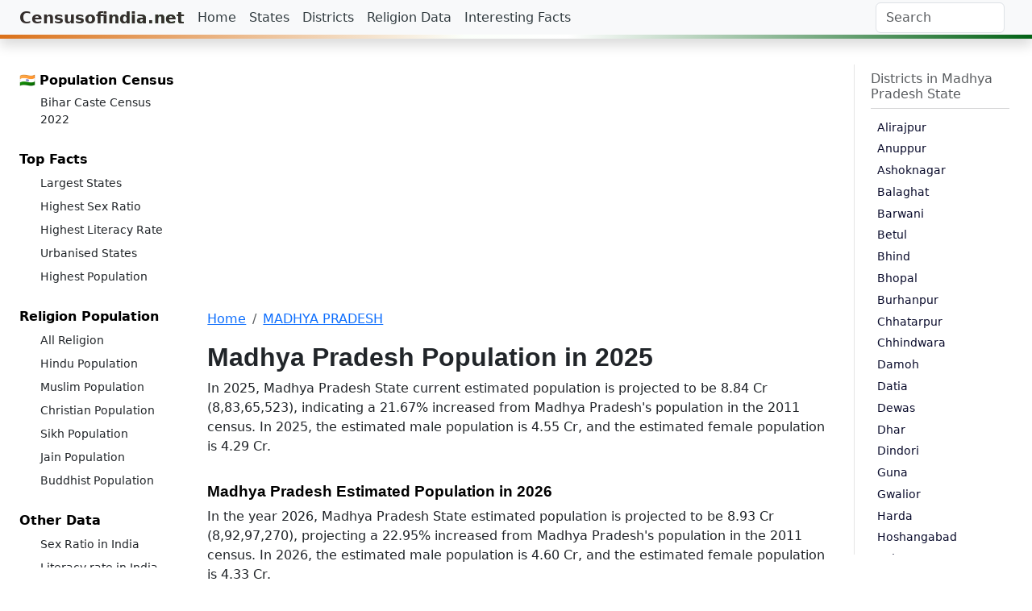

--- FILE ---
content_type: text/html; charset=UTF-8
request_url: https://censusofindia.net/madhya-pradesh/23
body_size: 26201
content:
<!doctype html>
<html lang="en">

<head>
  <meta charset="utf-8">
  <meta name="viewport" content="width=device-width, initial-scale=1">
  <title>Madhya Pradesh Population 2025: Religion, Literacy, and Census Data Insights</title>
<meta name="description" content="Madhya Pradesh projected population in 2025 is 8.84 Cr (8,83,65,523). Explore Madhya Pradesh detailed census data trends, including growth rates and demographic insights from Census 2011." />



<!--<link rel="canonical" href="https://censusofindia.net/madhya-pradesh/23">-->
  
 
 
<link rel="canonical" href="https://censusofindia.net/madhya-pradesh/23">



 <link rel="apple-touch-icon" sizes="180x180" href="/favicon_package_v016/apple-touch-icon.png">
<link rel="icon" type="image/png" sizes="32x32" href="/favicon_package_v016/favicon-32x32.png">
<link rel="icon" type="image/png" sizes="16x16" href="/favicon_package_v016/favicon-16x16.png">
<link rel="manifest" href="/favicon_package_v016/site.webmanifest">
<link rel="mask-icon" href="/favicon_package_v016/safari-pinned-tab.svg" color="#5bbad5">
<meta name="msapplication-TileColor" content="#da532c">
<meta name="theme-color" content="#ffffff">
<meta name="google-adsense-account" content="ca-pub-4056727233017885">
 
<style>@charset "UTF-8";ul{padding-left:2rem}ul{margin-top:0;margin-bottom:1rem}.h6,h1,h5{margin-top:0;margin-bottom:.5rem;font-weight:500;line-height:1.2;color:var(--bs-heading-color)}main a,main button{scroll-margin-top:80px;scroll-margin-bottom:100px}h1,h5{font-family:Arial,sans-serif;line-height:1.2;font-weight:700}:root{--bs-blue:#0d6efd;--bs-indigo:#6610f2;--bs-purple:#6f42c1;--bs-pink:#d63384;--bs-red:#dc3545;--bs-orange:#fd7e14;--bs-yellow:#ffc107;--bs-green:#198754;--bs-teal:#20c997;--bs-cyan:#0dcaf0;--bs-black:#000;--bs-white:#fff;--bs-gray:#6c757d;--bs-gray-dark:#343a40;--bs-gray-100:#f8f9fa;--bs-gray-200:#e9ecef;--bs-gray-300:#dee2e6;--bs-gray-400:#ced4da;--bs-gray-500:#adb5bd;--bs-gray-600:#6c757d;--bs-gray-700:#495057;--bs-gray-800:#343a40;--bs-gray-900:#212529;--bs-primary:#0d6efd;--bs-secondary:#6c757d;--bs-success:#198754;--bs-info:#0dcaf0;--bs-warning:#ffc107;--bs-danger:#dc3545;--bs-light:#f8f9fa;--bs-dark:#212529;--bs-primary-rgb:13,110,253;--bs-secondary-rgb:108,117,125;--bs-success-rgb:25,135,84;--bs-info-rgb:13,202,240;--bs-warning-rgb:255,193,7;--bs-danger-rgb:220,53,69;--bs-light-rgb:248,249,250;--bs-dark-rgb:33,37,41;--bs-primary-text-emphasis:#052c65;--bs-secondary-text-emphasis:#2b2f32;--bs-success-text-emphasis:#0a3622;--bs-info-text-emphasis:#055160;--bs-warning-text-emphasis:#664d03;--bs-danger-text-emphasis:#58151c;--bs-light-text-emphasis:#495057;--bs-dark-text-emphasis:#495057;--bs-primary-bg-subtle:#cfe2ff;--bs-secondary-bg-subtle:#e2e3e5;--bs-success-bg-subtle:#d1e7dd;--bs-info-bg-subtle:#cff4fc;--bs-warning-bg-subtle:#fff3cd;--bs-danger-bg-subtle:#f8d7da;--bs-light-bg-subtle:#fcfcfd;--bs-dark-bg-subtle:#ced4da;--bs-primary-border-subtle:#9ec5fe;--bs-secondary-border-subtle:#c4c8cb;--bs-success-border-subtle:#a3cfbb;--bs-info-border-subtle:#9eeaf9;--bs-warning-border-subtle:#ffe69c;--bs-danger-border-subtle:#f1aeb5;--bs-light-border-subtle:#e9ecef;--bs-dark-border-subtle:#adb5bd;--bs-white-rgb:255,255,255;--bs-black-rgb:0,0,0;--bs-font-sans-serif:system-ui,-apple-system,"Segoe UI",Roboto,"Helvetica Neue","Noto Sans","Liberation Sans",Arial,sans-serif,"Apple Color Emoji","Segoe UI Emoji","Segoe UI Symbol","Noto Color Emoji";--bs-font-monospace:SFMono-Regular,Menlo,Monaco,Consolas,"Liberation Mono","Courier New",monospace;--bs-gradient:linear-gradient(180deg, rgba(255, 255, 255, 0.15), rgba(255, 255, 255, 0));--bs-body-font-family:var(--bs-font-sans-serif);--bs-body-font-size:1rem;--bs-body-font-weight:400;--bs-body-line-height:1.5;--bs-body-color:#212529;--bs-body-color-rgb:33,37,41;--bs-body-bg:#fff;--bs-body-bg-rgb:255,255,255;--bs-emphasis-color:#000;--bs-emphasis-color-rgb:0,0,0;--bs-secondary-color:rgba(33, 37, 41, 0.75);--bs-secondary-color-rgb:33,37,41;--bs-secondary-bg:#e9ecef;--bs-secondary-bg-rgb:233,236,239;--bs-tertiary-color:rgba(33, 37, 41, 0.5);--bs-tertiary-color-rgb:33,37,41;--bs-tertiary-bg:#f8f9fa;--bs-tertiary-bg-rgb:248,249,250;--bs-heading-color:inherit;--bs-link-color:#0d6efd;--bs-link-color-rgb:13,110,253;--bs-link-decoration:underline;--bs-link-hover-color:#0a58ca;--bs-link-hover-color-rgb:10,88,202;--bs-code-color:#d63384;--bs-highlight-bg:#fff3cd;--bs-border-width:1px;--bs-border-style:solid;--bs-border-color:#dee2e6;--bs-border-color-translucent:rgba(0, 0, 0, 0.175);--bs-border-radius:0.375rem;--bs-border-radius-sm:0.25rem;--bs-border-radius-lg:0.5rem;--bs-border-radius-xl:1rem;--bs-border-radius-xxl:2rem;--bs-border-radius-2xl:var(--bs-border-radius-xxl);--bs-border-radius-pill:50rem;--bs-box-shadow:0 0.5rem 1rem rgba(0, 0, 0, 0.15);--bs-box-shadow-sm:0 0.125rem 0.25rem rgba(0, 0, 0, 0.075);--bs-box-shadow-lg:0 1rem 3rem rgba(0, 0, 0, 0.175);--bs-box-shadow-inset:inset 0 1px 2px rgba(0, 0, 0, 0.075);--bs-focus-ring-width:0.25rem;--bs-focus-ring-opacity:0.25;--bs-focus-ring-color:rgba(13, 110, 253, 0.25);--bs-form-valid-color:#198754;--bs-form-valid-border-color:#198754;--bs-form-invalid-color:#dc3545;--bs-form-invalid-border-color:#dc3545}*,::after,::before{box-sizing:border-box}@media (prefers-reduced-motion:no-preference){:root{scroll-behavior:smooth}}body{margin:0;font-family:var(--bs-body-font-family);font-size:var(--bs-body-font-size);font-weight:var(--bs-body-font-weight);line-height:var(--bs-body-line-height);color:var(--bs-body-color);text-align:var(--bs-body-text-align);background-color:var(--bs-body-bg);-webkit-text-size-adjust:100%}hr{margin:1rem 0;color:inherit;border:0;border-top:var(--bs-border-width) solid;opacity:.25}.h6,h1,h2,h5{margin-top:0;margin-bottom:.5rem;font-weight:500;line-height:1.2;color:var(--bs-heading-color)}h1{font-size:calc(1.375rem + 1.5vw)}@media (min-width:1200px){h1{font-size:2.5rem}}h2{font-size:calc(1.325rem + .9vw)}@media (min-width:1200px){h2{font-size:2rem}}h5{font-size:1.25rem}.h6{font-size:1rem}p{margin-top:0;margin-bottom:1rem}ol,ul{padding-left:2rem}ol,ul{margin-top:0;margin-bottom:1rem}ul ul{margin-bottom:0}strong{font-weight:bolder}.small{font-size:.875em}a{color:rgba(var(--bs-link-color-rgb),var(--bs-link-opacity,1));text-decoration:underline}svg{vertical-align:middle}button{border-radius:0}button,input{margin:0;font-family:inherit;font-size:inherit;line-height:inherit}button{text-transform:none}[list]:not([type=date]):not([type=datetime-local]):not([type=month]):not([type=week]):not([type=time])::-webkit-calendar-picker-indicator{display:none!important}[type=button],button{-webkit-appearance:button}::-moz-focus-inner{padding:0;border-style:none}::-webkit-datetime-edit-day-field,::-webkit-datetime-edit-fields-wrapper,::-webkit-datetime-edit-hour-field,::-webkit-datetime-edit-minute,::-webkit-datetime-edit-month-field,::-webkit-datetime-edit-text,::-webkit-datetime-edit-year-field{padding:0}::-webkit-inner-spin-button{height:auto}::-webkit-search-decoration{-webkit-appearance:none}::-webkit-color-swatch-wrapper{padding:0}::-webkit-file-upload-button{font:inherit;-webkit-appearance:button}::file-selector-button{font:inherit;-webkit-appearance:button}.list-unstyled{padding-left:0;list-style:none}.container-xxl{--bs-gutter-x:1.5rem;--bs-gutter-y:0;width:100%;padding-right:calc(var(--bs-gutter-x) * .5);padding-left:calc(var(--bs-gutter-x) * .5);margin-right:auto;margin-left:auto}@media (min-width:1400px){.container-xxl{max-width:1320px}}.row{--bs-gutter-x:1.5rem;--bs-gutter-y:0;display:flex;flex-wrap:wrap;margin-top:calc(-1 * var(--bs-gutter-y));margin-right:calc(-.5 * var(--bs-gutter-x));margin-left:calc(-.5 * var(--bs-gutter-x))}.row>*{flex-shrink:0;width:100%;max-width:100%;padding-right:calc(var(--bs-gutter-x) * .5);padding-left:calc(var(--bs-gutter-x) * .5);margin-top:var(--bs-gutter-y)}.col-6{flex:0 0 auto;width:50%}@media (min-width:576px){.col-sm-4{flex:0 0 auto;width:33.33333333%}}@media (min-width:768px){.col-md-10{flex:0 0 auto;width:83.33333333%}}@media (min-width:992px){.col-lg-auto{flex:0 0 auto;width:auto}}.form-control{display:block;width:100%;padding:.375rem .75rem;font-size:1rem;font-weight:400;line-height:1.5;color:var(--bs-body-color);background-color:var(--bs-body-bg);background-clip:padding-box;border:var(--bs-border-width) solid var(--bs-border-color);-webkit-appearance:none;-moz-appearance:none;appearance:none;border-radius:var(--bs-border-radius)}.form-control::-webkit-date-and-time-value{min-width:85px;height:1.5em;margin:0}.form-control::-webkit-datetime-edit{display:block;padding:0}.form-control::-moz-placeholder{color:var(--bs-secondary-color);opacity:1}.form-control::-webkit-file-upload-button{padding:.375rem .75rem;margin:-.375rem -.75rem;-webkit-margin-end:.75rem;margin-inline-end:.75rem;color:var(--bs-body-color);background-color:var(--bs-tertiary-bg);border-color:inherit;border-style:solid;border-width:0;border-inline-end-width:var(--bs-border-width);border-radius:0}.btn{--bs-btn-padding-x:0.75rem;--bs-btn-padding-y:0.375rem;--bs-btn-font-family: ;--bs-btn-font-size:1rem;--bs-btn-font-weight:400;--bs-btn-line-height:1.5;--bs-btn-color:var(--bs-body-color);--bs-btn-bg:transparent;--bs-btn-border-width:var(--bs-border-width);--bs-btn-border-color:transparent;--bs-btn-border-radius:var(--bs-border-radius);--bs-btn-hover-border-color:transparent;--bs-btn-box-shadow:inset 0 1px 0 rgba(255, 255, 255, 0.15),0 1px 1px rgba(0, 0, 0, 0.075);--bs-btn-disabled-opacity:0.65;--bs-btn-focus-box-shadow:0 0 0 0.25rem rgba(var(--bs-btn-focus-shadow-rgb), .5);display:inline-block;padding:var(--bs-btn-padding-y) var(--bs-btn-padding-x);font-family:var(--bs-btn-font-family);font-size:var(--bs-btn-font-size);font-weight:var(--bs-btn-font-weight);line-height:var(--bs-btn-line-height);color:var(--bs-btn-color);text-align:center;text-decoration:none;vertical-align:middle;border:var(--bs-btn-border-width) solid var(--bs-btn-border-color);border-radius:var(--bs-btn-border-radius);background-color:var(--bs-btn-bg)}.btn-link{--bs-btn-font-weight:400;--bs-btn-color:var(--bs-link-color);--bs-btn-bg:transparent;--bs-btn-border-color:transparent;--bs-btn-hover-color:var(--bs-link-hover-color);--bs-btn-hover-border-color:transparent;--bs-btn-active-color:var(--bs-link-hover-color);--bs-btn-active-border-color:transparent;--bs-btn-disabled-color:#6c757d;--bs-btn-disabled-border-color:transparent;--bs-btn-box-shadow:0 0 0 #000;--bs-btn-focus-shadow-rgb:49,132,253;text-decoration:underline}.collapse:not(.show){display:none}.nav-link{display:block;padding:var(--bs-nav-link-padding-y) var(--bs-nav-link-padding-x);font-size:var(--bs-nav-link-font-size);font-weight:var(--bs-nav-link-font-weight);color:var(--bs-nav-link-color);text-decoration:none;background:0 0;border:0}.navbar{--bs-navbar-padding-x:0;--bs-navbar-padding-y:0.5rem;--bs-navbar-color:rgba(var(--bs-emphasis-color-rgb), 0.65);--bs-navbar-hover-color:rgba(var(--bs-emphasis-color-rgb), 0.8);--bs-navbar-disabled-color:rgba(var(--bs-emphasis-color-rgb), 0.3);--bs-navbar-active-color:rgba(var(--bs-emphasis-color-rgb), 1);--bs-navbar-brand-padding-y:0.3125rem;--bs-navbar-brand-margin-end:1rem;--bs-navbar-brand-font-size:1.25rem;--bs-navbar-brand-color:rgba(var(--bs-emphasis-color-rgb), 1);--bs-navbar-brand-hover-color:rgba(var(--bs-emphasis-color-rgb), 1);--bs-navbar-nav-link-padding-x:0.5rem;--bs-navbar-toggler-padding-y:0.25rem;--bs-navbar-toggler-padding-x:0.75rem;--bs-navbar-toggler-font-size:1.25rem;--bs-navbar-toggler-icon-bg:url("data:image/svg+xml,%3csvg xmlns='http://www.w3.org/2000/svg' viewBox='0 0 30 30'%3e%3cpath stroke='rgba%2833, 37, 41, 0.75%29' stroke-linecap='round' stroke-miterlimit='10' stroke-width='2' d='M4 7h22M4 15h22M4 23h22'/%3e%3c/svg%3e");--bs-navbar-toggler-border-color:rgba(var(--bs-emphasis-color-rgb), 0.15);--bs-navbar-toggler-border-radius:var(--bs-border-radius);--bs-navbar-toggler-focus-width:0.25rem;position:relative;display:flex;flex-wrap:wrap;align-items:center;justify-content:space-between;padding:var(--bs-navbar-padding-y) var(--bs-navbar-padding-x)}.navbar>.container-xxl{display:flex;flex-wrap:inherit;align-items:center;justify-content:space-between}.navbar-brand{padding-top:var(--bs-navbar-brand-padding-y);padding-bottom:var(--bs-navbar-brand-padding-y);margin-right:var(--bs-navbar-brand-margin-end);font-size:var(--bs-navbar-brand-font-size);color:var(--bs-navbar-brand-color);text-decoration:none;white-space:nowrap}.navbar-nav{--bs-nav-link-padding-x:0;--bs-nav-link-padding-y:0.5rem;--bs-nav-link-font-weight: ;--bs-nav-link-color:var(--bs-navbar-color);--bs-nav-link-hover-color:var(--bs-navbar-hover-color);--bs-nav-link-disabled-color:var(--bs-navbar-disabled-color);display:flex;flex-direction:column;padding-left:0;margin-bottom:0;list-style:none}.navbar-toggler{padding:var(--bs-navbar-toggler-padding-y) var(--bs-navbar-toggler-padding-x);font-size:var(--bs-navbar-toggler-font-size);line-height:1;color:var(--bs-navbar-color);background-color:transparent;border:var(--bs-border-width) solid var(--bs-navbar-toggler-border-color);border-radius:var(--bs-navbar-toggler-border-radius)}@media (min-width:992px){.navbar-expand-lg{flex-wrap:nowrap;justify-content:flex-start}.navbar-expand-lg .navbar-nav{flex-direction:row}.navbar-expand-lg .navbar-nav .nav-link{padding-right:var(--bs-navbar-nav-link-padding-x);padding-left:var(--bs-navbar-nav-link-padding-x)}.navbar-expand-lg .navbar-toggler{display:none}}.card{--bs-card-spacer-y:1rem;--bs-card-spacer-x:1rem;--bs-card-title-spacer-y:0.5rem;--bs-card-title-color: ;--bs-card-subtitle-color: ;--bs-card-border-width:var(--bs-border-width);--bs-card-border-color:var(--bs-border-color-translucent);--bs-card-border-radius:var(--bs-border-radius);--bs-card-box-shadow: ;--bs-card-inner-border-radius:calc(var(--bs-border-radius) - (var(--bs-border-width)));--bs-card-cap-padding-y:0.5rem;--bs-card-cap-padding-x:1rem;--bs-card-cap-bg:rgba(var(--bs-body-color-rgb), 0.03);--bs-card-cap-color: ;--bs-card-height: ;--bs-card-color: ;--bs-card-bg:var(--bs-body-bg);--bs-card-img-overlay-padding:1rem;--bs-card-group-margin:0.75rem;position:relative;display:flex;flex-direction:column;min-width:0;height:var(--bs-card-height);color:var(--bs-body-color);word-wrap:break-word;background-color:var(--bs-card-bg);background-clip:border-box;border:var(--bs-card-border-width) solid var(--bs-card-border-color);border-radius:var(--bs-card-border-radius)}.card-body{flex:1 1 auto;padding:var(--bs-card-spacer-y) var(--bs-card-spacer-x);color:var(--bs-card-color)}.card-title{margin-bottom:var(--bs-card-title-spacer-y);color:var(--bs-card-title-color)}.card-text:last-child{margin-bottom:0}.list-group{--bs-list-group-color:var(--bs-body-color);--bs-list-group-bg:var(--bs-body-bg);--bs-list-group-border-color:var(--bs-border-color);--bs-list-group-border-width:var(--bs-border-width);--bs-list-group-border-radius:var(--bs-border-radius);--bs-list-group-item-padding-x:1rem;--bs-list-group-item-padding-y:0.5rem;--bs-list-group-action-color:var(--bs-secondary-color);--bs-list-group-action-hover-color:var(--bs-emphasis-color);--bs-list-group-action-hover-bg:var(--bs-tertiary-bg);--bs-list-group-action-active-color:var(--bs-body-color);--bs-list-group-action-active-bg:var(--bs-secondary-bg);--bs-list-group-disabled-color:var(--bs-secondary-color);--bs-list-group-disabled-bg:var(--bs-body-bg);--bs-list-group-active-color:#fff;--bs-list-group-active-bg:#0d6efd;--bs-list-group-active-border-color:#0d6efd;display:flex;flex-direction:column;padding-left:0;margin-bottom:0;border-radius:var(--bs-list-group-border-radius)}.list-group-numbered{list-style-type:none;counter-reset:section}.list-group-numbered>.list-group-item::before{content:counters(section,".") ". ";counter-increment:section}.list-group-item{position:relative;display:block;padding:var(--bs-list-group-item-padding-y) var(--bs-list-group-item-padding-x);color:var(--bs-list-group-color);text-decoration:none;background-color:var(--bs-list-group-bg);border:var(--bs-list-group-border-width) solid var(--bs-list-group-border-color)}.list-group-item:first-child{border-top-left-radius:inherit;border-top-right-radius:inherit}.list-group-item:last-child{border-bottom-right-radius:inherit;border-bottom-left-radius:inherit}.list-group-item+.list-group-item{border-top-width:0}.btn-close{--bs-btn-close-color:#000;--bs-btn-close-bg:url("data:image/svg+xml,%3csvg xmlns='http://www.w3.org/2000/svg' viewBox='0 0 16 16' fill='%23000'%3e%3cpath d='M.293.293a1 1 0 0 1 1.414 0L8 6.586 14.293.293a1 1 0 1 1 1.414 1.414L9.414 8l6.293 6.293a1 1 0 0 1-1.414 1.414L8 9.414l-6.293 6.293a1 1 0 0 1-1.414-1.414L6.586 8 .293 1.707a1 1 0 0 1 0-1.414z'/%3e%3c/svg%3e");--bs-btn-close-opacity:0.5;--bs-btn-close-hover-opacity:0.75;--bs-btn-close-focus-shadow:0 0 0 0.25rem rgba(13, 110, 253, 0.25);--bs-btn-close-focus-opacity:1;--bs-btn-close-disabled-opacity:0.25;--bs-btn-close-white-filter:invert(1) grayscale(100%) brightness(200%);box-sizing:content-box;width:1em;height:1em;padding:.25em;color:var(--bs-btn-close-color);background:transparent var(--bs-btn-close-bg) center/1em auto no-repeat;border:0;border-radius:.375rem;opacity:var(--bs-btn-close-opacity)}.offcanvas-lg{--bs-offcanvas-zindex:1045;--bs-offcanvas-width:400px;--bs-offcanvas-height:30vh;--bs-offcanvas-padding-x:1rem;--bs-offcanvas-padding-y:1rem;--bs-offcanvas-color:var(--bs-body-color);--bs-offcanvas-bg:var(--bs-body-bg);--bs-offcanvas-border-width:var(--bs-border-width);--bs-offcanvas-border-color:var(--bs-border-color-translucent);--bs-offcanvas-box-shadow:0 0.125rem 0.25rem rgba(0, 0, 0, 0.075);--bs-offcanvas-title-line-height:1.5}@media (max-width:991.98px){.offcanvas-lg{position:fixed;bottom:0;z-index:var(--bs-offcanvas-zindex);display:flex;flex-direction:column;max-width:100%;color:var(--bs-offcanvas-color);visibility:hidden;background-color:var(--bs-offcanvas-bg);background-clip:padding-box;outline:0}.offcanvas-lg.offcanvas-start{top:0;left:0;width:var(--bs-offcanvas-width);border-right:var(--bs-offcanvas-border-width) solid var(--bs-offcanvas-border-color);transform:translateX(-100%)}.offcanvas-lg.offcanvas-end{top:0;right:0;width:var(--bs-offcanvas-width);border-left:var(--bs-offcanvas-border-width) solid var(--bs-offcanvas-border-color);transform:translateX(100%)}.bd-navbar .bd-navbar-toggle{width:1.25rem}}@media (min-width:992px){.offcanvas-lg{--bs-offcanvas-height:auto;--bs-offcanvas-border-width:0;background-color:transparent!important}.offcanvas-lg .offcanvas-header{display:none}.offcanvas-lg .offcanvas-body{display:flex;flex-grow:0;padding:0;overflow-y:visible;background-color:transparent!important}}.offcanvas-header{display:flex;align-items:center;justify-content:space-between;padding:var(--bs-offcanvas-padding-y) var(--bs-offcanvas-padding-x)}.offcanvas-header .btn-close{padding:calc(var(--bs-offcanvas-padding-y) * .5) calc(var(--bs-offcanvas-padding-x) * .5);margin-top:calc(-.5 * var(--bs-offcanvas-padding-y));margin-right:calc(-.5 * var(--bs-offcanvas-padding-x));margin-bottom:calc(-.5 * var(--bs-offcanvas-padding-y))}.offcanvas-title{margin-bottom:0;line-height:var(--bs-offcanvas-title-line-height)}.offcanvas-body{flex-grow:1;padding:var(--bs-offcanvas-padding-y) var(--bs-offcanvas-padding-x);overflow-y:auto}.text-bg-light{color:#000!important;background-color:RGBA(248,249,250,var(--bs-bg-opacity,1))!important}.sticky-top{position:-webkit-sticky;position:sticky;top:0;z-index:1020}.d-inline-block{display:inline-block!important}.d-flex{display:flex!important}.d-none{display:none!important}.border-bottom{border-bottom:var(--bs-border-width) var(--bs-border-style) var(--bs-border-color)!important}.w-100{width:100%!important}.flex-row{flex-direction:row!important}.flex-row-reverse{flex-direction:row-reverse!important}.flex-grow-1{flex-grow:1!important}.flex-wrap{flex-wrap:wrap!important}.justify-content-end{justify-content:flex-end!important}.align-items-center{align-items:center!important}.order-1{order:1!important}.order-3{order:3!important}.my-2{margin-top:.5rem!important;margin-bottom:.5rem!important}.mt-2{margin-top:.5rem!important}.mt-3{margin-top:1rem!important}.me-0{margin-right:0!important}.me-2{margin-right:.5rem!important}.mb-0{margin-bottom:0!important}.mb-2{margin-bottom:.5rem!important}.mb-5{margin-bottom:3rem!important}.ms-2{margin-left:.5rem!important}.ms-3{margin-left:1rem!important}.p-0{padding:0!important}.p-2{padding:.5rem!important}.p-4{padding:1.5rem!important}.px-0{padding-right:0!important;padding-left:0!important}.px-4{padding-right:1.5rem!important;padding-left:1.5rem!important}.py-2{padding-top:.5rem!important;padding-bottom:.5rem!important}.pt-0{padding-top:0!important}.pt-2{padding-top:.5rem!important}.pb-0{padding-bottom:0!important}.pb-2{padding-bottom:.5rem!important}.pb-3{padding-bottom:1rem!important}.fs-5{font-size:1.25rem!important}.fw-normal{font-weight:400!important}.fw-medium{font-weight:500!important}.fw-semibold{font-weight:600!important}.text-center{text-align:center!important}.text-decoration-none{text-decoration:none!important}.text-black{--bs-text-opacity:1;color:rgba(var(--bs-black-rgb),var(--bs-text-opacity))!important}.text-white-50{--bs-text-opacity:1;color:rgba(255,255,255,.5)!important}.text-body-secondary{--bs-text-opacity:1;color:var(--bs-secondary-color)!important}.bg-body-tertiary{--bs-bg-opacity:1;background-color:rgba(var(--bs-tertiary-bg-rgb),var(--bs-bg-opacity))!important}.rounded{border-radius:var(--bs-border-radius)!important}@media (min-width:576px){.px-sm-1{padding-right:.25rem!important;padding-left:.25rem!important}.text-sm-start{text-align:left!important}}@media (min-width:768px){.d-md-block{display:block!important}.d-md-none{display:none!important}.my-md-4{margin-top:1.5rem!important;margin-bottom:1.5rem!important}.mb-md-0{margin-bottom:0!important}.p-md-0{padding:0!important}.pb-md-2{padding-bottom:.5rem!important}}@media (min-width:992px){.d-lg-none{display:none!important}.flex-lg-nowrap{flex-wrap:nowrap!important}.my-lg-0{margin-top:0!important;margin-bottom:0!important}.me-lg-2{margin-right:.5rem!important}.mb-lg-5{margin-bottom:3rem!important}.p-lg-0{padding:0!important}.px-lg-2{padding-right:.5rem!important;padding-left:.5rem!important}.pe-lg-2{padding-right:.5rem!important}.ps-lg-2{padding-left:.5rem!important}}:root{--bs-breakpoint-xs:0;--bs-breakpoint-sm:576px;--bs-breakpoint-md:768px;--bs-breakpoint-lg:992px;--bs-breakpoint-xl:1200px;--bs-breakpoint-xxl:1400px}:root{--bd-purple:#4c0bce;--bd-violet:#712cf9;--bd-accent:#ffe484;--bd-violet-rgb:112.520718,44.062154,249.437846;--bd-accent-rgb:255,228,132;--bd-pink-rgb:214,51,132;--bd-teal-rgb:32,201,151;--bd-violet-bg:var(--bd-violet);--bd-toc-color:var(--bd-violet);--bd-sidebar-link-bg:rgba(var(--bd-violet-rgb), .1);--bd-callout-link:10,88,202;--bd-callout-code-color:#ab296a;--bd-pre-bg:var(--bs-tertiary-bg)}.bd-navbar{padding:.1rem 0;background-color:transparent;box-shadow:0 .5rem 1rem rgba(0,0,0,.15),inset 0 -1px 0 rgba(255,255,255,.15)}.bd-navbar::after{position:absolute;inset:0;z-index:-1;display:block;content:""}.bd-navbar .navbar-toggler{padding:0;margin-right:-.5rem;border:0}.bd-navbar .navbar-toggler:first-child{margin-left:-.5rem}.bd-navbar .navbar-toggler .bi{width:1.5rem;height:1.5rem}.bd-navbar .navbar-brand{color:#342e2c;font-weight:700}.bd-navbar .nav-link,.bd-navbar .navbar-toggler{padding-right:.25rem;padding-left:.25rem;color:rgb(50 60 64)}.bd-navbar .offcanvas-lg{background-color:var(--bd-violet-bg);border-left:0}:root{--docsearch-primary-color:var(--bd-violet);--docsearch-logo-color:var(--bd-violet)}.bd-content>h2{--bs-heading-color:var(--bs-emphasis-color)}.bd-content>h2:not(:first-child){margin-top:2rem}.bi{width:1em;height:1em;vertical-align:-.125em;fill:currentcolor}@media (min-width:992px){.bd-sidebar{position:-webkit-sticky;position:sticky;top:5rem;display:block!important;height:calc(100vh - 6rem);padding-left:.25rem;margin-left:-.25rem;overflow-y:auto}.bd-layout{display:grid;grid-template-areas:"sidebar main";grid-template-columns:1fr 5fr;gap:1.5rem}}.bd-links-heading{color:var(--bs-emphasis-color)}.bd-links-link{padding:.1875rem .5rem;margin-top:.125rem;margin-left:1.125rem;color:var(--bs-body-color);text-decoration:none}.bd-gutter{--bs-gutter-x:3rem}.bd-sidebar{grid-area:sidebar}.bd-main{grid-area:main}@media (max-width:991.98px){.bd-navbar .offcanvas-lg{box-shadow:0 1rem 3rem rgba(0,0,0,.175)}.bd-sidebar .offcanvas-lg{border-right-color:var(--bs-border-color);box-shadow:0 1rem 3rem rgba(0,0,0,.175)}.bd-links-nav{font-size:.875rem}.bd-links-nav{-moz-column-count:2;column-count:2;-moz-column-gap:1.5rem;column-gap:1.5rem}.bd-links-nav .bd-links-group{-moz-column-break-inside:avoid;break-inside:avoid}.bd-main{max-width:760px;margin-inline:auto}}@media (min-width:768px){.bd-main{display:grid;grid-template-areas:"intro" "toc" "content";grid-template-rows:auto auto 1fr;gap:inherit}}.bd-intro{grid-area:intro}.bd-toc{grid-area:toc}.bd-content{grid-area:content;min-width:1px}@media (min-width:992px){.bd-main{grid-template-areas:"intro   toc" "content toc";grid-template-rows:auto 1fr;grid-template-columns:4fr 1fr}.bd-toc{position:-webkit-sticky;position:sticky;top:5rem;right:0;z-index:2;height:calc(100vh - 7rem);overflow-y:auto;border-left:1px solid #e5e5e5}}.bd-toc nav{font-size:.875rem}.bd-toc nav ul{padding-left:0;margin-bottom:0;list-style:none}.bd-toc nav a{display:block;padding:.15rem 0 .15rem .25rem;color:inherit;text-decoration:none;border-left:.125rem solid transparent;color:#0a0c2c;font-size:.85rem}.bd-toc-toggle{display:flex;align-items:center}@media (max-width:575.98px){.bd-toc-toggle{justify-content:space-between;width:100%}}@media (max-width:767.98px){.bd-toc-toggle{color:var(--bs-body-color);border:1px solid var(--bs-border-color);border-radius:var(--bs-border-radius)}.bd-toc-collapse nav{padding:1.25rem 1.25rem 1.25rem 1rem;background-color:var(--bs-tertiary-bg);border:1px solid var(--bs-border-color);border-radius:var(--bs-border-radius)}}@media (min-width:768px){.bd-toc-collapse{display:block!important}}main a,main button,main h2{scroll-margin-top:80px;scroll-margin-bottom:100px}:root{--base02:#c8c8fa;--base03:#565c64;--base04:#666;--base05:#333;--base06:#fff;--base07:#13795b;--base08:#c6303e;--base09:#087990;--base0A:#6f42c1;--base0B:#084298;--base0C:#084298;--base0D:#6f42c1;--base0E:#ab296a;--base0F:#333}.anchor-link{padding:0 .175rem;font-weight:400;color:rgba(13,110,253,.5);text-decoration:none;opacity:0}.anchor-link::after{content:"#"}h1,h2,h5{font-family:Arial,sans-serif;line-height:1.2;font-weight:700}h1{font-size:2rem}h2{font-size:1.2rem}header.navbar.navbar-expand-lg.bd-navbar.sticky-top{border-bottom:5px solid;border-image:linear-gradient(to right,rgb(219 113 25) 0%,rgba(251,255,250,1) 45%,rgba(255,255,255,1) 55%,rgba(2,98,21,1) 100%);border-image-slice:1}@keyframes gradientShift{0%{background-position:-200% 0}100%{background-position:200% 0}}.logo-text{display:inline-block;position:relative;background:linear-gradient(to right,rgb(219 113 25) 0,#fbfffa 30%,#fff 60%,#026215 100%);background-size:200% auto;background-clip:text;-webkit-background-clip:text;color:transparent;animation:5s linear infinite gradientShift}.logo-text::before{content:"";position:absolute;width:100%;height:2px;bottom:-5px;left:0;background:linear-gradient(to right,rgb(219 113 25) 0,#fbfffa 45%,#fff 55%,#026215 100%);transform-origin:0 50%;transform:scaleX(0)}#toc_ .bd-links-link{padding:.1rem;margin-top:.01rem;margin-left:.1rem;font-size:.9rem}.search-container{position:relative}.form-control{width:100%}.suggestions-list{list-style-type:none;margin:0;padding:0;position:absolute;top:100%;left:0;z-index:1;border:none;width:100%}.nv_style{background-color:#fff}</style>

<style>
  #adsense_1 {
  min-height: 250px; /* default value for desktop */
}
/*
@media (max-width: 767px) { 
  #adsense_1 {
    min-height: 330px; 
  }
}
*/
  </style>

 <link rel="preload" href="https://censusofindia.blr1.cdn.digitaloceanspaces.com/assets/css/bootstrap_custom_u.min.css" as="style" onload="this.onload=null;this.rel='stylesheet'">
<noscript><link rel="stylesheet" href="https://censusofindia.blr1.cdn.digitaloceanspaces.com/assets/css/bootstrap_custom_u.min.css"></noscript>
  

  <!--
  <link rel="preload" href="https://cdn.jsdelivr.net/npm/bootstrap-icons@1.11.1/font/bootstrap-icons.css" as="style" onload="this.onload=null;this.rel='stylesheet'">
<noscript><link rel="stylesheet" href="https://cdn.jsdelivr.net/npm/bootstrap-icons@1.11.1/font/bootstrap-icons.css"></noscript>
  <link rel="stylesheet" href="https://censusofindia.blr1.cdn.digitaloceanspaces.com/assets/css/combine.u.min.css" media="print" onload="this.media='all'">
    <link rel="preload" href="" as="style" onload="this.onload=null;this.rel='stylesheet'">
<noscript><link rel="stylesheet" href="https://censusofindia.blr1.cdn.digitaloceanspaces.com/assets/css/combine.u.min.css"></noscript>

  <script type="module">
  import {onCLS, onFID, onLCP} from 'https://unpkg.com/web-vitals@3?module';

  onCLS(console.log);
  onFID(console.log);
  onLCP(console.log);
</script>
  https://censusofindia.blr1.cdn.digitaloceanspaces.com/assets/css/bootstrap.uncritical.min.css
  <link href="/custom.css?ver=137" rel="stylesheet" /> 
    <link rel="stylesheet" href="https://cdn.jsdelivr.net/npm/bootstrap-icons@1.11.1/font/bootstrap-icons.css" async>
  -->
  




  <meta name="msvalidate.01" content="9909756AB0DFE8B2964C34A7A588A16B" />
  <!-- Google tag (gtag.js) -->
<script async src="https://www.googletagmanager.com/gtag/js?id=G-776QD8MP08"></script>
<script>
  window.dataLayer = window.dataLayer || [];
  function gtag(){dataLayer.push(arguments);}
  gtag('js', new Date());

  gtag('config', 'G-776QD8MP08');
</script>


 <script async src="https://pagead2.googlesyndication.com/pagead/js/adsbygoogle.js?client=ca-pub-4056727233017885"
            crossorigin="anonymous"></script>

</head>

<body>






 <svg xmlns="http://www.w3.org/2000/svg" style="display: none;">
    <symbol id="arrow-right" viewBox="0 0 16 16">
      <path fill-rule="evenodd" d="M1 8a.5.5 0 0 1 .5-.5h11.793l-3.147-3.146a.5.5 0 0 1 .708-.708l4 4a.5.5 0 0 1 0 .708l-4 4a.5.5 0 0 1-.708-.708L13.293 8.5H1.5A.5.5 0 0 1 1 8z"></path>
    </symbol>
    <symbol id="book-half" viewBox="0 0 16 16">
      <path d="M8.5 2.687c.654-.689 1.782-.886 3.112-.752 1.234.124 2.503.523 3.388.893v9.923c-.918-.35-2.107-.692-3.287-.81-1.094-.111-2.278-.039-3.213.492V2.687zM8 1.783C7.015.936 5.587.81 4.287.94c-1.514.153-3.042.672-3.994 1.105A.5.5 0 0 0 0 2.5v11a.5.5 0 0 0 .707.455c.882-.4 2.303-.881 3.68-1.02 1.409-.142 2.59.087 3.223.877a.5.5 0 0 0 .78 0c.633-.79 1.814-1.019 3.222-.877 1.378.139 2.8.62 3.681 1.02A.5.5 0 0 0 16 13.5v-11a.5.5 0 0 0-.293-.455c-.952-.433-2.48-.952-3.994-1.105C10.413.809 8.985.936 8 1.783z"></path>
    </symbol>
    <symbol id="box-seam" viewBox="0 0 16 16">
      <path d="M8.186 1.113a.5.5 0 0 0-.372 0L1.846 3.5l2.404.961L10.404 2l-2.218-.887zm3.564 1.426L5.596 5 8 5.961 14.154 3.5l-2.404-.961zm3.25 1.7-6.5 2.6v7.922l6.5-2.6V4.24zM7.5 14.762V6.838L1 4.239v7.923l6.5 2.6zM7.443.184a1.5 1.5 0 0 1 1.114 0l7.129 2.852A.5.5 0 0 1 16 3.5v8.662a1 1 0 0 1-.629.928l-7.185 2.874a.5.5 0 0 1-.372 0L.63 13.09a1 1 0 0 1-.63-.928V3.5a.5.5 0 0 1 .314-.464L7.443.184z"></path>
    </symbol>
    <symbol id="braces" viewBox="0 0 16 16">
      <path d="M2.114 8.063V7.9c1.005-.102 1.497-.615 1.497-1.6V4.503c0-1.094.39-1.538 1.354-1.538h.273V2h-.376C3.25 2 2.49 2.759 2.49 4.352v1.524c0 1.094-.376 1.456-1.49 1.456v1.299c1.114 0 1.49.362 1.49 1.456v1.524c0 1.593.759 2.352 2.372 2.352h.376v-.964h-.273c-.964 0-1.354-.444-1.354-1.538V9.663c0-.984-.492-1.497-1.497-1.6zM13.886 7.9v.163c-1.005.103-1.497.616-1.497 1.6v1.798c0 1.094-.39 1.538-1.354 1.538h-.273v.964h.376c1.613 0 2.372-.759 2.372-2.352v-1.524c0-1.094.376-1.456 1.49-1.456V7.332c-1.114 0-1.49-.362-1.49-1.456V4.352C13.51 2.759 12.75 2 11.138 2h-.376v.964h.273c.964 0 1.354.444 1.354 1.538V6.3c0 .984.492 1.497 1.497 1.6z"></path>
    </symbol>
    <symbol id="braces-asterisk" viewBox="0 0 16 16">
      <path fill-rule="evenodd" d="M1.114 8.063V7.9c1.005-.102 1.497-.615 1.497-1.6V4.503c0-1.094.39-1.538 1.354-1.538h.273V2h-.376C2.25 2 1.49 2.759 1.49 4.352v1.524c0 1.094-.376 1.456-1.49 1.456v1.299c1.114 0 1.49.362 1.49 1.456v1.524c0 1.593.759 2.352 2.372 2.352h.376v-.964h-.273c-.964 0-1.354-.444-1.354-1.538V9.663c0-.984-.492-1.497-1.497-1.6ZM14.886 7.9v.164c-1.005.103-1.497.616-1.497 1.6v1.798c0 1.094-.39 1.538-1.354 1.538h-.273v.964h.376c1.613 0 2.372-.759 2.372-2.352v-1.524c0-1.094.376-1.456 1.49-1.456v-1.3c-1.114 0-1.49-.362-1.49-1.456V4.352C14.51 2.759 13.75 2 12.138 2h-.376v.964h.273c.964 0 1.354.444 1.354 1.538V6.3c0 .984.492 1.497 1.497 1.6ZM7.5 11.5V9.207l-1.621 1.621-.707-.707L6.792 8.5H4.5v-1h2.293L5.172 5.879l.707-.707L7.5 6.792V4.5h1v2.293l1.621-1.621.707.707L9.208 7.5H11.5v1H9.207l1.621 1.621-.707.707L8.5 9.208V11.5h-1Z"></path>
    </symbol>
    <symbol id="check2" viewBox="0 0 16 16">
      <path d="M13.854 3.646a.5.5 0 0 1 0 .708l-7 7a.5.5 0 0 1-.708 0l-3.5-3.5a.5.5 0 1 1 .708-.708L6.5 10.293l6.646-6.647a.5.5 0 0 1 .708 0z"></path>
    </symbol>
    <symbol id="chevron-expand" viewBox="0 0 16 16">
      <path fill-rule="evenodd" d="M3.646 9.146a.5.5 0 0 1 .708 0L8 12.793l3.646-3.647a.5.5 0 0 1 .708.708l-4 4a.5.5 0 0 1-.708 0l-4-4a.5.5 0 0 1 0-.708zm0-2.292a.5.5 0 0 0 .708 0L8 3.207l3.646 3.647a.5.5 0 0 0 .708-.708l-4-4a.5.5 0 0 0-.708 0l-4 4a.5.5 0 0 0 0 .708z"></path>
    </symbol>
    <symbol id="circle-half" viewBox="0 0 16 16">
      <path d="M8 15A7 7 0 1 0 8 1v14zm0 1A8 8 0 1 1 8 0a8 8 0 0 1 0 16z"></path>
    </symbol>
    <symbol id="clipboard" viewBox="0 0 16 16">
      <path d="M4 1.5H3a2 2 0 0 0-2 2V14a2 2 0 0 0 2 2h10a2 2 0 0 0 2-2V3.5a2 2 0 0 0-2-2h-1v1h1a1 1 0 0 1 1 1V14a1 1 0 0 1-1 1H3a1 1 0 0 1-1-1V3.5a1 1 0 0 1 1-1h1v-1z"></path>
      <path d="M9.5 1a.5.5 0 0 1 .5.5v1a.5.5 0 0 1-.5.5h-3a.5.5 0 0 1-.5-.5v-1a.5.5 0 0 1 .5-.5h3zm-3-1A1.5 1.5 0 0 0 5 1.5v1A1.5 1.5 0 0 0 6.5 4h3A1.5 1.5 0 0 0 11 2.5v-1A1.5 1.5 0 0 0 9.5 0h-3z"></path>
    </symbol>
    <symbol id="code" viewBox="0 0 16 16">
      <path d="M5.854 4.854a.5.5 0 1 0-.708-.708l-3.5 3.5a.5.5 0 0 0 0 .708l3.5 3.5a.5.5 0 0 0 .708-.708L2.707 8l3.147-3.146zm4.292 0a.5.5 0 0 1 .708-.708l3.5 3.5a.5.5 0 0 1 0 .708l-3.5 3.5a.5.5 0 0 1-.708-.708L13.293 8l-3.147-3.146z"></path>
    </symbol>
    <symbol id="file-earmark-richtext" viewBox="0 0 16 16">
      <path d="M14 4.5V14a2 2 0 0 1-2 2H4a2 2 0 0 1-2-2V2a2 2 0 0 1 2-2h5.5L14 4.5zm-3 0A1.5 1.5 0 0 1 9.5 3V1H4a1 1 0 0 0-1 1v12a1 1 0 0 0 1 1h8a1 1 0 0 0 1-1V4.5h-2z"></path>
      <path d="M4.5 12.5A.5.5 0 0 1 5 12h3a.5.5 0 0 1 0 1H5a.5.5 0 0 1-.5-.5zm0-2A.5.5 0 0 1 5 10h6a.5.5 0 0 1 0 1H5a.5.5 0 0 1-.5-.5zm1.639-3.708 1.33.886 1.854-1.855a.25.25 0 0 1 .289-.047l1.888.974V8.5a.5.5 0 0 1-.5.5H5a.5.5 0 0 1-.5-.5V8s1.54-1.274 1.639-1.208zM6.25 6a.75.75 0 1 0 0-1.5.75.75 0 0 0 0 1.5z"></path>
    </symbol>
    <symbol id="globe2" viewBox="0 0 16 16">
      <path d="M0 8a8 8 0 1 1 16 0A8 8 0 0 1 0 8zm7.5-6.923c-.67.204-1.335.82-1.887 1.855-.143.268-.276.56-.395.872.705.157 1.472.257 2.282.287V1.077zM4.249 3.539c.142-.384.304-.744.481-1.078a6.7 6.7 0 0 1 .597-.933A7.01 7.01 0 0 0 3.051 3.05c.362.184.763.349 1.198.49zM3.509 7.5c.036-1.07.188-2.087.436-3.008a9.124 9.124 0 0 1-1.565-.667A6.964 6.964 0 0 0 1.018 7.5h2.49zm1.4-2.741a12.344 12.344 0 0 0-.4 2.741H7.5V5.091c-.91-.03-1.783-.145-2.591-.332zM8.5 5.09V7.5h2.99a12.342 12.342 0 0 0-.399-2.741c-.808.187-1.681.301-2.591.332zM4.51 8.5c.035.987.176 1.914.399 2.741A13.612 13.612 0 0 1 7.5 10.91V8.5H4.51zm3.99 0v2.409c.91.03 1.783.145 2.591.332.223-.827.364-1.754.4-2.741H8.5zm-3.282 3.696c.12.312.252.604.395.872.552 1.035 1.218 1.65 1.887 1.855V11.91c-.81.03-1.577.13-2.282.287zm.11 2.276a6.696 6.696 0 0 1-.598-.933 8.853 8.853 0 0 1-.481-1.079 8.38 8.38 0 0 0-1.198.49 7.01 7.01 0 0 0 2.276 1.522zm-1.383-2.964A13.36 13.36 0 0 1 3.508 8.5h-2.49a6.963 6.963 0 0 0 1.362 3.675c.47-.258.995-.482 1.565-.667zm6.728 2.964a7.009 7.009 0 0 0 2.275-1.521 8.376 8.376 0 0 0-1.197-.49 8.853 8.853 0 0 1-.481 1.078 6.688 6.688 0 0 1-.597.933zM8.5 11.909v3.014c.67-.204 1.335-.82 1.887-1.855.143-.268.276-.56.395-.872A12.63 12.63 0 0 0 8.5 11.91zm3.555-.401c.57.185 1.095.409 1.565.667A6.963 6.963 0 0 0 14.982 8.5h-2.49a13.36 13.36 0 0 1-.437 3.008zM14.982 7.5a6.963 6.963 0 0 0-1.362-3.675c-.47.258-.995.482-1.565.667.248.92.4 1.938.437 3.008h2.49zM11.27 2.461c.177.334.339.694.482 1.078a8.368 8.368 0 0 0 1.196-.49 7.01 7.01 0 0 0-2.275-1.52c.218.283.418.597.597.932zm-.488 1.343a7.765 7.765 0 0 0-.395-.872C9.835 1.897 9.17 1.282 8.5 1.077V4.09c.81-.03 1.577-.13 2.282-.287z"></path>
    </symbol>
    <symbol id="grid-fill" viewBox="0 0 16 16">
      <path d="M1 2.5A1.5 1.5 0 0 1 2.5 1h3A1.5 1.5 0 0 1 7 2.5v3A1.5 1.5 0 0 1 5.5 7h-3A1.5 1.5 0 0 1 1 5.5v-3zm8 0A1.5 1.5 0 0 1 10.5 1h3A1.5 1.5 0 0 1 15 2.5v3A1.5 1.5 0 0 1 13.5 7h-3A1.5 1.5 0 0 1 9 5.5v-3zm-8 8A1.5 1.5 0 0 1 2.5 9h3A1.5 1.5 0 0 1 7 10.5v3A1.5 1.5 0 0 1 5.5 15h-3A1.5 1.5 0 0 1 1 13.5v-3zm8 0A1.5 1.5 0 0 1 10.5 9h3a1.5 1.5 0 0 1 1.5 1.5v3a1.5 1.5 0 0 1-1.5 1.5h-3A1.5 1.5 0 0 1 9 13.5v-3z"></path>
    </symbol>
    <symbol id="lightning-charge-fill" viewBox="0 0 16 16">
      <path d="M11.251.068a.5.5 0 0 1 .227.58L9.677 6.5H13a.5.5 0 0 1 .364.843l-8 8.5a.5.5 0 0 1-.842-.49L6.323 9.5H3a.5.5 0 0 1-.364-.843l8-8.5a.5.5 0 0 1 .615-.09z"></path>
    </symbol>
    <symbol id="list" viewBox="0 0 16 16">
      <path fill-rule="evenodd" d="M2.5 12a.5.5 0 0 1 .5-.5h10a.5.5 0 0 1 0 1H3a.5.5 0 0 1-.5-.5zm0-4a.5.5 0 0 1 .5-.5h10a.5.5 0 0 1 0 1H3a.5.5 0 0 1-.5-.5zm0-4a.5.5 0 0 1 .5-.5h10a.5.5 0 0 1 0 1H3a.5.5 0 0 1-.5-.5z"></path>
    </symbol>
    <symbol id="magic" viewBox="0 0 16 16">
      <path d="M9.5 2.672a.5.5 0 1 0 1 0V.843a.5.5 0 0 0-1 0v1.829Zm4.5.035A.5.5 0 0 0 13.293 2L12 3.293a.5.5 0 1 0 .707.707L14 2.707ZM7.293 4A.5.5 0 1 0 8 3.293L6.707 2A.5.5 0 0 0 6 2.707L7.293 4Zm-.621 2.5a.5.5 0 1 0 0-1H4.843a.5.5 0 1 0 0 1h1.829Zm8.485 0a.5.5 0 1 0 0-1h-1.829a.5.5 0 0 0 0 1h1.829ZM13.293 10A.5.5 0 1 0 14 9.293L12.707 8a.5.5 0 1 0-.707.707L13.293 10ZM9.5 11.157a.5.5 0 0 0 1 0V9.328a.5.5 0 0 0-1 0v1.829Zm1.854-5.097a.5.5 0 0 0 0-.706l-.708-.708a.5.5 0 0 0-.707 0L8.646 5.94a.5.5 0 0 0 0 .707l.708.708a.5.5 0 0 0 .707 0l1.293-1.293Zm-3 3a.5.5 0 0 0 0-.706l-.708-.708a.5.5 0 0 0-.707 0L.646 13.94a.5.5 0 0 0 0 .707l.708.708a.5.5 0 0 0 .707 0L8.354 9.06Z"></path>
    </symbol>
    <symbol id="menu-button-wide-fill" viewBox="0 0 16 16">
      <path d="M1.5 0A1.5 1.5 0 0 0 0 1.5v2A1.5 1.5 0 0 0 1.5 5h13A1.5 1.5 0 0 0 16 3.5v-2A1.5 1.5 0 0 0 14.5 0h-13zm1 2h3a.5.5 0 0 1 0 1h-3a.5.5 0 0 1 0-1zm9.927.427A.25.25 0 0 1 12.604 2h.792a.25.25 0 0 1 .177.427l-.396.396a.25.25 0 0 1-.354 0l-.396-.396zM0 8a2 2 0 0 1 2-2h12a2 2 0 0 1 2 2v5a2 2 0 0 1-2 2H2a2 2 0 0 1-2-2V8zm1 3v2a1 1 0 0 0 1 1h12a1 1 0 0 0 1-1v-2H1zm14-1V8a1 1 0 0 0-1-1H2a1 1 0 0 0-1 1v2h14zM2 8.5a.5.5 0 0 1 .5-.5h9a.5.5 0 0 1 0 1h-9a.5.5 0 0 1-.5-.5zm0 4a.5.5 0 0 1 .5-.5h6a.5.5 0 0 1 0 1h-6a.5.5 0 0 1-.5-.5z"></path>
    </symbol>
    <symbol id="moon-stars-fill" viewBox="0 0 16 16">
      <path d="M6 .278a.768.768 0 0 1 .08.858 7.208 7.208 0 0 0-.878 3.46c0 4.021 3.278 7.277 7.318 7.277.527 0 1.04-.055 1.533-.16a.787.787 0 0 1 .81.316.733.733 0 0 1-.031.893A8.349 8.349 0 0 1 8.344 16C3.734 16 0 12.286 0 7.71 0 4.266 2.114 1.312 5.124.06A.752.752 0 0 1 6 .278z"></path>
      <path d="M10.794 3.148a.217.217 0 0 1 .412 0l.387 1.162c.173.518.579.924 1.097 1.097l1.162.387a.217.217 0 0 1 0 .412l-1.162.387a1.734 1.734 0 0 0-1.097 1.097l-.387 1.162a.217.217 0 0 1-.412 0l-.387-1.162A1.734 1.734 0 0 0 9.31 6.593l-1.162-.387a.217.217 0 0 1 0-.412l1.162-.387a1.734 1.734 0 0 0 1.097-1.097l.387-1.162zM13.863.099a.145.145 0 0 1 .274 0l.258.774c.115.346.386.617.732.732l.774.258a.145.145 0 0 1 0 .274l-.774.258a1.156 1.156 0 0 0-.732.732l-.258.774a.145.145 0 0 1-.274 0l-.258-.774a1.156 1.156 0 0 0-.732-.732l-.774-.258a.145.145 0 0 1 0-.274l.774-.258c.346-.115.617-.386.732-.732L13.863.1z"></path>
    </symbol>
    <symbol id="palette2" viewBox="0 0 16 16">
      <path d="M0 .5A.5.5 0 0 1 .5 0h5a.5.5 0 0 1 .5.5v5.277l4.147-4.131a.5.5 0 0 1 .707 0l3.535 3.536a.5.5 0 0 1 0 .708L10.261 10H15.5a.5.5 0 0 1 .5.5v5a.5.5 0 0 1-.5.5H3a2.99 2.99 0 0 1-2.121-.879A2.99 2.99 0 0 1 0 13.044m6-.21 7.328-7.3-2.829-2.828L6 7.188v5.647zM4.5 13a1.5 1.5 0 1 0-3 0 1.5 1.5 0 0 0 3 0zM15 15v-4H9.258l-4.015 4H15zM0 .5v12.495V.5z"></path>
      <path d="M0 12.995V13a3.07 3.07 0 0 0 0-.005z"></path>
    </symbol>
    <symbol id="plugin" viewBox="0 0 16 16">
      <path fill-rule="evenodd" d="M1 8a7 7 0 1 1 2.898 5.673c-.167-.121-.216-.406-.002-.62l1.8-1.8a3.5 3.5 0 0 0 4.572-.328l1.414-1.415a.5.5 0 0 0 0-.707l-.707-.707 1.559-1.563a.5.5 0 1 0-.708-.706l-1.559 1.562-1.414-1.414 1.56-1.562a.5.5 0 1 0-.707-.706l-1.56 1.56-.707-.706a.5.5 0 0 0-.707 0L5.318 5.975a3.5 3.5 0 0 0-.328 4.571l-1.8 1.8c-.58.58-.62 1.6.121 2.137A8 8 0 1 0 0 8a.5.5 0 0 0 1 0Z"></path>
    </symbol>
    <symbol id="plus" viewBox="0 0 16 16">
      <path d="M8 4a.5.5 0 0 1 .5.5v3h3a.5.5 0 0 1 0 1h-3v3a.5.5 0 0 1-1 0v-3h-3a.5.5 0 0 1 0-1h3v-3A.5.5 0 0 1 8 4z"></path>
    </symbol>
    <symbol id="sun-fill" viewBox="0 0 16 16">
      <path d="M8 12a4 4 0 1 0 0-8 4 4 0 0 0 0 8zM8 0a.5.5 0 0 1 .5.5v2a.5.5 0 0 1-1 0v-2A.5.5 0 0 1 8 0zm0 13a.5.5 0 0 1 .5.5v2a.5.5 0 0 1-1 0v-2A.5.5 0 0 1 8 13zm8-5a.5.5 0 0 1-.5.5h-2a.5.5 0 0 1 0-1h2a.5.5 0 0 1 .5.5zM3 8a.5.5 0 0 1-.5.5h-2a.5.5 0 0 1 0-1h2A.5.5 0 0 1 3 8zm10.657-5.657a.5.5 0 0 1 0 .707l-1.414 1.415a.5.5 0 1 1-.707-.708l1.414-1.414a.5.5 0 0 1 .707 0zm-9.193 9.193a.5.5 0 0 1 0 .707L3.05 13.657a.5.5 0 0 1-.707-.707l1.414-1.414a.5.5 0 0 1 .707 0zm9.193 2.121a.5.5 0 0 1-.707 0l-1.414-1.414a.5.5 0 0 1 .707-.707l1.414 1.414a.5.5 0 0 1 0 .707zM4.464 4.465a.5.5 0 0 1-.707 0L2.343 3.05a.5.5 0 1 1 .707-.707l1.414 1.414a.5.5 0 0 1 0 .708z"></path>
    </symbol>
    <symbol id="three-dots" viewBox="0 0 16 16">
      <path d="M3 9.5a1.5 1.5 0 1 1 0-3 1.5 1.5 0 0 1 0 3zm5 0a1.5 1.5 0 1 1 0-3 1.5 1.5 0 0 1 0 3zm5 0a1.5 1.5 0 1 1 0-3 1.5 1.5 0 0 1 0 3z"></path>
    </symbol>
    <symbol id="tools" viewBox="0 0 16 16">
      <path d="M1 0 0 1l2.2 3.081a1 1 0 0 0 .815.419h.07a1 1 0 0 1 .708.293l2.675 2.675-2.617 2.654A3.003 3.003 0 0 0 0 13a3 3 0 1 0 5.878-.851l2.654-2.617.968.968-.305.914a1 1 0 0 0 .242 1.023l3.356 3.356a1 1 0 0 0 1.414 0l1.586-1.586a1 1 0 0 0 0-1.414l-3.356-3.356a1 1 0 0 0-1.023-.242L10.5 9.5l-.96-.96 2.68-2.643A3.005 3.005 0 0 0 16 3c0-.269-.035-.53-.102-.777l-2.14 2.141L12 4l-.364-1.757L13.777.102a3 3 0 0 0-3.675 3.68L7.462 6.46 4.793 3.793a1 1 0 0 1-.293-.707v-.071a1 1 0 0 0-.419-.814L1 0zm9.646 10.646a.5.5 0 0 1 .708 0l3 3a.5.5 0 0 1-.708.708l-3-3a.5.5 0 0 1 0-.708zM3 11l.471.242.529.026.287.445.445.287.026.529L5 13l-.242.471-.026.529-.445.287-.287.445-.529.026L3 15l-.471-.242L2 14.732l-.287-.445L1.268 14l-.026-.529L1 13l.242-.471.026-.529.445-.287.287-.445.529-.026L3 11z"></path>
    </symbol>
    <symbol id="ui-radios" viewBox="0 0 16 16">
      <path d="M7 2.5a.5.5 0 0 1 .5-.5h7a.5.5 0 0 1 .5.5v1a.5.5 0 0 1-.5.5h-7a.5.5 0 0 1-.5-.5v-1zM0 12a3 3 0 1 1 6 0 3 3 0 0 1-6 0zm7-1.5a.5.5 0 0 1 .5-.5h7a.5.5 0 0 1 .5.5v1a.5.5 0 0 1-.5.5h-7a.5.5 0 0 1-.5-.5v-1zm0-5a.5.5 0 0 1 .5-.5h5a.5.5 0 0 1 0 1h-5a.5.5 0 0 1-.5-.5zm0 8a.5.5 0 0 1 .5-.5h5a.5.5 0 0 1 0 1h-5a.5.5 0 0 1-.5-.5zM3 1a3 3 0 1 0 0 6 3 3 0 0 0 0-6zm0 4.5a1.5 1.5 0 1 1 0-3 1.5 1.5 0 0 1 0 3z"></path>
    </symbol>
</svg>


<header class="navbar navbar-expand-lg bd-navbar sticky-top bg-body-tertiary nv_style">
    <nav class="container-xxl bd-gutter flex-wrap flex-lg-nowrap" aria-label="Main navigation">
      <div class="bd-navbar-toggle">
        <button class="navbar-toggler p-2" type="button" data-bs-toggle="offcanvas" data-bs-target="#bdSidebar" aria-controls="bdSidebar" aria-label="Toggle docs navigation"> <svg xmlns="http://www.w3.org/2000/svg" width="24" height="24" class="bi" fill="currentColor" viewBox="0 0 16 16">
            <path fill-rule="evenodd" d="M2.5 11.5A.5.5 0 0 1 3 11h10a.5.5 0 0 1 0 1H3a.5.5 0 0 1-.5-.5zm0-4A.5.5 0 0 1 3 7h10a.5.5 0 0 1 0 1H3a.5.5 0 0 1-.5-.5zm0-4A.5.5 0 0 1 3 3h10a.5.5 0 0 1 0 1H3a.5.5 0 0 1-.5-.5z"></path>
          </svg>
        </button>
      </div> <a class="navbar-brand p-0 me-0 me-lg-2  logo-text" href="/" aria-label="Censusofindia.net">Censusofindia.net</a>
      <div class="d-flex">
        <button class="navbar-toggler d-flex d-lg-none order-3 p-2" type="button" data-bs-toggle="offcanvas" data-bs-target="#bdNavbar" aria-controls="bdNavbar" aria-label="Toggle navigation"> <svg class="bi" aria-hidden="true">
            <use xlink:href="#three-dots"></use>
          </svg> </button>
      </div>
      <div class="offcanvas-lg offcanvas-end flex-grow-1 bg-body-tertiary" tabindex="-1" id="bdNavbar" aria-labelledby="bdNavbarOffcanvasLabel" data-bs-scroll="true">
        <div class="offcanvas-header px-4 pb-0">
          <p class="offcanvas-title text-black" id="bdNavbarOffcanvasLabel">CensusOfindia.net</p>
          <button type="button" class="btn-close btn-close-blue" data-bs-dismiss="offcanvas" aria-label="Close" data-bs-target="#bdNavbar"></button>
        </div>
        <div class="offcanvas-body p-4 pt-0 p-lg-0">
          <hr class="d-lg-none text-white-50">
          <ul class="navbar-nav flex-row flex-wrap bd-navbar-nav col-md-10">
            <li class="nav-item col-6 col-lg-auto"> <a class="nav-link py-2 px-0 px-lg-2" href="/">Home</a> </li>
            <li class="nav-item col-6 col-lg-auto"> <a class="nav-link py-2 px-0 px-lg-2" href="/india/state.html">States</a> </li>
            <li class="nav-item col-6 col-lg-auto"> <a class="nav-link py-2 px-0 px-lg-2" href="/india/district.html">Districts</a> </li>
<!--
            <li class="nav-item col-6 col-lg-auto"> <a class="nav-link py-2 px-0 px-lg-2" href="/india/city.html">Cities</a> </li>
            <li class="nav-item col-6 col-lg-auto"> <a class="nav-link py-2 px-0 px-lg-2" href="/india/towns.html">Towns</a> </li>-->
            <li class="nav-item col-6 col-lg-auto"> <a class="nav-link py-2 px-0 px-lg-2" href="/religion.html">Religion Data</a> </li>
            <li class="nav-item col-6 col-lg-auto"> <a class="nav-link py-2 px-0 px-lg-2" href="/topfacts.html">Interesting Facts</a> </li>
          </ul>
          <hr class="d-lg-none text-white-50">

         
<div class="d-flex justify-content-end align-items-center">


  <!-- Search container (if it exists) -->
  <div class="search-container" style="margin-right: 10px;">
    <!-- Your search input and suggestions list -->
    <input type="text" name="q" maxlength="128" id="search_key" size="20" class="form-control me-2" placeholder="Search" aria-label="Search" list="suggestions" autocomplete="off">
    <ul id="suggestions" class="suggestions-list">
      <!-- Suggestions will be populated here -->
    </ul>
  </div>

  <!-- Language switcher dropdown 
  <div class="dropdown language-switcher me-4">
    <button class="btn btn-secondary dropdown-toggle" type="button" id="languageDropdown" data-bs-toggle="dropdown" aria-expanded="false">
      EN    </button>
    <ul class="dropdown-menu" aria-labelledby="languageDropdown">
                                      <li><a class="dropdown-item" href="https://censusofindia.net/hi/madhya-pradesh/23" data-lang="hi">हिन्दी</a></li>
                                <li><a class="dropdown-item" href="https://censusofindia.net/ta/madhya-pradesh/23" data-lang="ta">தமிழ்</a></li>
                                <li><a class="dropdown-item" href="https://censusofindia.net/te/madhya-pradesh/23" data-lang="te">తెలుగు</a></li>
                                <li><a class="dropdown-item" href="https://censusofindia.net/kn/madhya-pradesh/23" data-lang="kn">ಕನ್ನಡ</a></li>
                                <li><a class="dropdown-item" href="https://censusofindia.net/bn/madhya-pradesh/23" data-lang="bn">বাংলা</a></li>
                                <li><a class="dropdown-item" href="https://censusofindia.net/mr/madhya-pradesh/23" data-lang="mr">मराठी</a></li>
                                <li><a class="dropdown-item" href="https://censusofindia.net/gu/madhya-pradesh/23" data-lang="gu">ગુજરાતી</a></li>
                                </ul>
  </div>
     -->

</div>



        </div>
      </div>
    </nav>
</header> 




  <div class="container-xxl bd-gutter mt-3 my-md-4 bd-layout">

   <aside class="bd-sidebar">
      <div class="offcanvas-lg offcanvas-start" tabindex="-1" id="bdSidebar" aria-labelledby="bdSidebarOffcanvasLabel">
        <div class="offcanvas-header border-bottom">
          <h5 class="offcanvas-title" id="bdSidebarOffcanvasLabel">Census Population</h5>
          <button type="button" class="btn-close" data-bs-dismiss="offcanvas" aria-label="Close" data-bs-target="#bdSidebar"></button>
        </div>
        <div class="offcanvas-body">
          <nav class="bd-links w-100" id="bd-docs-nav" aria-label="Docs navigation">
            <ul class="bd-links-nav list-unstyled mb-0 pb-3 pb-md-2 pe-lg-2">
              <li class="bd-links-group py-2"> &#127470;&#127475;  <strong class="bd-links-heading w-100 align-items-center fw-semibold">Population Census</strong>
                <ul class="list-unstyled fw-normal pb-2 small">

                <li> <a href="/bihar_caste_census.html" class="bd-links-link d-inline-block rounded">Bihar Caste Census 2022</a> </li>

                  <!--<li> <a href="/census/city/49-delhi.html" class="bd-links-link d-inline-block rounded">Delhi Population</a> </li>
                  <li> <a href="/census/city/365-mumbai.html" class="bd-links-link d-inline-block rounded">Mumbai Population</a> </li>-->
                </ul>
              </li>
              <li class="bd-links-group py-2"> <i class="bi bi-bar-chart-steps"></i> <strong class="bd-links-heading w-100 align-items-center fw-semibold">Top Facts</strong>
                <ul class="list-unstyled fw-normal pb-2 small">
                  <li> <a href="/topfacts/state/largesarea.html" class="bd-links-link d-inline-block rounded">Largest States</a> </li>
                  <li> <a href="/topfacts/state/highsexratio.html" class="bd-links-link d-inline-block rounded">Highest Sex Ratio</a> </li>
                  <li> <a href="/topfacts/state/highliteracy.html" class="bd-links-link d-inline-block rounded">Highest Literacy Rate</a> </li>
                  <li> <a href="/topfacts/state/highurban.html" class="bd-links-link d-inline-block rounded">Urbanised States</a> </li>
                  <li> <a href="/topfacts/state/largepopulation.html" class="bd-links-link d-inline-block rounded">Highest Population</a> </li>
                </ul>
              </li>
              <li class="bd-links-group py-2"> <i class="bi bi-person-lines-fill"></i> <strong class="bd-links-heading w-100 align-items-center fw-semibold">Religion Population</strong>
                <ul class="list-unstyled fw-normal pb-2 small">
                  <li> <a href="/religion.html" class="bd-links-link d-inline-block rounded">All Religion</a> </li>
                  <li> <a href="/religion/hindu.html" class="bd-links-link d-inline-block rounded">Hindu Population</a> </li>
                  <li> <a href="/religion/muslim.html" class="bd-links-link d-inline-block rounded">Muslim Population</a> </li>
                  <li> <a href="/religion/christian.html" class="bd-links-link d-inline-block rounded">Christian Population</a> </li>
                  <li> <a href="/religion/sikh.html" class="bd-links-link d-inline-block rounded">Sikh Population</a> </li>
                  <li> <a href="/religion/jain.html" class="bd-links-link d-inline-block rounded">Jain Population</a> </li>
                 <li> <a href="/religion/buddhist.html" class="bd-links-link d-inline-block rounded">Buddhist Population</a> </li>
                </ul>
              </li>
              <li class="bd-links-group py-2"> <i class="bi bi-brilliance"></i> <strong class="bd-links-heading w-100 align-items-center fw-semibold">Other Data</strong>
                <ul class="list-unstyled fw-normal pb-2 small">
                  <li> <a href="/india/sexratio.html" class="bd-links-link d-inline-block rounded">Sex Ratio in India</a> </li>
                  <li> <a href="/india/literacy.html" class="bd-links-link d-inline-block rounded">Literacy rate in India</a> </li>
                  <li> <a href="/india/scheduled-castes.html" class="bd-links-link d-inline-block rounded">SC Population</a> </li>
                  <li> <a href="/india/scheduled-tribes.html" class="bd-links-link d-inline-block rounded">ST Population</a> </li>
                  <li> <a href="/india/slums.html" class="bd-links-link d-inline-block rounded">Slum Population</a> </li>
                 
                </ul>
              </li>
            </ul>
          </nav>
        </div>
      </div>
    </aside>
    <main class="bd-main order-1" >




      <div class="bd-intro pt-2 ps-lg-2">
        <div class='adsense_links' id='adsense_1'>
          <!-- census_header_1 -->
          <ins class="adsbygoogle"
              style="display:block"
              data-ad-client="ca-pub-4056727233017885"
              data-ad-slot="5966013635"
              data-ad-format="auto"
              data-full-width-responsive="true"></ins>
          <script>
              (adsbygoogle = window.adsbygoogle || []).push({});
          </script>
        
        </div>
      </div>

    
      

 


     


      <div class="bd-toc mt-3 mb-5 my-lg-0 mb-lg-5 px-sm-1 text-body-secondary">
          <button class="btn btn-link p-md-0 mb-2 mb-md-0 text-decoration-none bd-toc-toggle d-md-none collapsed" type="button" data-bs-toggle="collapse" data-bs-target="#tocContents" aria-expanded="false" aria-controls="tocContents">
           Districts in Madhya Pradesh State            <svg class="bi d-md-none ms-2" aria-hidden="true"><use xlink:href="#chevron-expand"></use></svg>
          </button>
          <strong class="d-none d-md-block h6 my-2 ms-3">  Districts in Madhya Pradesh State </strong>
          <hr class="d-none d-md-block my-2 ms-3">
          <div class="bd-toc-collapse collapse" id="tocContents" style="">
            <nav id="TableOfContents">
 
            <div> 
<ul class="list-unstyled fw-normal pb-2 small" id="village_list">
<li><a href="/madhya-pradesh/alirajpur/465" class="bd-links-link d-inline-block rounded ">Alirajpur</a></li><li><a href="/madhya-pradesh/anuppur/461" class="bd-links-link d-inline-block rounded ">Anuppur</a></li><li><a href="/madhya-pradesh/ashoknagar/459" class="bd-links-link d-inline-block rounded ">Ashoknagar</a></li><li><a href="/madhya-pradesh/balaghat/457" class="bd-links-link d-inline-block rounded ">Balaghat</a></li><li><a href="/madhya-pradesh/barwani/441" class="bd-links-link d-inline-block rounded ">Barwani </a></li><li><a href="/madhya-pradesh/betul/447" class="bd-links-link d-inline-block rounded ">Betul</a></li><li><a href="/madhya-pradesh/bhind/420" class="bd-links-link d-inline-block rounded ">Bhind</a></li><li><a href="/madhya-pradesh/bhopal/444" class="bd-links-link d-inline-block rounded ">Bhopal</a></li><li><a href="/madhya-pradesh/burhanpur/467" class="bd-links-link d-inline-block rounded ">Burhanpur</a></li><li><a href="/madhya-pradesh/chhatarpur/425" class="bd-links-link d-inline-block rounded ">Chhatarpur</a></li><li><a href="/madhya-pradesh/chhindwara/455" class="bd-links-link d-inline-block rounded ">Chhindwara</a></li><li><a href="/madhya-pradesh/damoh/428" class="bd-links-link d-inline-block rounded ">Damoh</a></li><li><a href="/madhya-pradesh/datia/422" class="bd-links-link d-inline-block rounded ">Datia</a></li><li><a href="/madhya-pradesh/dewas/437" class="bd-links-link d-inline-block rounded ">Dewas</a></li><li><a href="/madhya-pradesh/dhar/438" class="bd-links-link d-inline-block rounded ">Dhar</a></li><li><a href="/madhya-pradesh/dindori/453" class="bd-links-link d-inline-block rounded ">Dindori </a></li><li><a href="/madhya-pradesh/guna/458" class="bd-links-link d-inline-block rounded ">Guna</a></li><li><a href="/madhya-pradesh/gwalior/421" class="bd-links-link d-inline-block rounded ">Gwalior</a></li><li><a href="/madhya-pradesh/harda/448" class="bd-links-link d-inline-block rounded ">Harda </a></li><li><a href="/madhya-pradesh/hoshangabad/449" class="bd-links-link d-inline-block rounded ">Hoshangabad</a></li><li><a href="/madhya-pradesh/indore/439" class="bd-links-link d-inline-block rounded ">Indore</a></li><li><a href="/madhya-pradesh/jabalpur/451" class="bd-links-link d-inline-block rounded ">Jabalpur</a></li><li><a href="/madhya-pradesh/jhabua/464" class="bd-links-link d-inline-block rounded ">Jhabua</a></li><li><a href="/madhya-pradesh/katni/450" class="bd-links-link d-inline-block rounded ">Katni </a></li><li><a href="/madhya-pradesh/khandwa-east-nimar/466" class="bd-links-link d-inline-block rounded ">Khandwa (East Nimar)</a></li><li><a href="/madhya-pradesh/khargone-west-nimar/440" class="bd-links-link d-inline-block rounded ">Khargone (West Nimar)</a></li><li><a href="/madhya-pradesh/mandla/454" class="bd-links-link d-inline-block rounded ">Mandla</a></li><li><a href="/madhya-pradesh/mandsaur/433" class="bd-links-link d-inline-block rounded ">Mandsaur</a></li><li><a href="/madhya-pradesh/morena/419" class="bd-links-link d-inline-block rounded ">Morena</a></li><li><a href="/madhya-pradesh/narsimhapur/452" class="bd-links-link d-inline-block rounded ">Narsimhapur</a></li><li><a href="/madhya-pradesh/neemuch/432" class="bd-links-link d-inline-block rounded ">Neemuch </a></li><li><a href="/madhya-pradesh/panna/426" class="bd-links-link d-inline-block rounded ">Panna</a></li><li><a href="/madhya-pradesh/raisen/446" class="bd-links-link d-inline-block rounded ">Raisen</a></li><li><a href="/madhya-pradesh/rajgarh/442" class="bd-links-link d-inline-block rounded ">Rajgarh</a></li><li><a href="/madhya-pradesh/ratlam/434" class="bd-links-link d-inline-block rounded ">Ratlam</a></li><li><a href="/madhya-pradesh/rewa/430" class="bd-links-link d-inline-block rounded ">Rewa</a></li><li><a href="/madhya-pradesh/sagar/427" class="bd-links-link d-inline-block rounded ">Sagar</a></li><li><a href="/madhya-pradesh/satna/429" class="bd-links-link d-inline-block rounded ">Satna</a></li><li><a href="/madhya-pradesh/sehore/445" class="bd-links-link d-inline-block rounded ">Sehore</a></li><li><a href="/madhya-pradesh/seoni/456" class="bd-links-link d-inline-block rounded ">Seoni</a></li><li><a href="/madhya-pradesh/shahdol/460" class="bd-links-link d-inline-block rounded ">Shahdol</a></li><li><a href="/madhya-pradesh/shajapur/436" class="bd-links-link d-inline-block rounded ">Shajapur</a></li><li><a href="/madhya-pradesh/sheopur/418" class="bd-links-link d-inline-block rounded ">Sheopur </a></li><li><a href="/madhya-pradesh/shivpuri/423" class="bd-links-link d-inline-block rounded ">Shivpuri</a></li><li><a href="/madhya-pradesh/sidhi/462" class="bd-links-link d-inline-block rounded ">Sidhi</a></li><li><a href="/madhya-pradesh/singrauli/463" class="bd-links-link d-inline-block rounded ">Singrauli</a></li><li><a href="/madhya-pradesh/tikamgarh/424" class="bd-links-link d-inline-block rounded ">Tikamgarh</a></li><li><a href="/madhya-pradesh/ujjain/435" class="bd-links-link d-inline-block rounded ">Ujjain</a></li><li><a href="/madhya-pradesh/umaria/431" class="bd-links-link d-inline-block rounded ">Umaria</a></li><li><a href="/madhya-pradesh/vidisha/443" class="bd-links-link d-inline-block rounded ">Vidisha</a></li></ul>

            </div>
</nav>
          </div>
        </div>
 
        <div class="bd-content  ps-lg-2">

<nav aria-label="breadcrumb">
  <ol class="breadcrumb">
    <li class="breadcrumb-item"><a href="/">Home</a></li>
<li class="breadcrumb-item"><a href="/madhya-pradesh/23">MADHYA PRADESH</a></li>    <!--<li class="breadcrumb-item active" aria-current="page">Data</li>-->
  </ol>
</nav>
      <h1 id="population_main">Madhya Pradesh Population in 2025  
      <a class="anchor-link" href="#population_main"></a> 
    </h1>

      
        
 <p class="text-sm-start mb-0"> 
In 2025, Madhya Pradesh State current estimated population is projected to be 8.84 Cr (8,83,65,523), indicating a 21.67% increased from Madhya Pradesh's population in the 2011 census. In 2025, the estimated male population is 4.55 Cr, and the estimated female population is 4.29 Cr.</p>


  <h2 id="population_est">Madhya Pradesh Estimated Population in 2026
  <a class="anchor-link" href="#population_est"></a> 

</h2>

  
<p class="text-sm-start mb-0"> 
In the year 2026, Madhya Pradesh State estimated population is projected to be 8.93 Cr (8,92,97,270), projecting a 22.95% increased from Madhya Pradesh's population in the 2011 census. In 2026, the estimated male population is 4.60 Cr, and the estimated female population is 4.33 Cr.</p>


  
 
 
 
 <h2 id="main_census">Madhya Pradesh Census 2011: Key Statistics and Insights </h2>
<p class="text-sm-start mb-0">
As per the 2011 Census, Madhya Pradesh State has a population of 7.26 Cr (7,26,26,809) with 3.76 Cr (3,76,12,306) males and 3.50 Cr (3,50,14,503) females.The sex ratio in Madhya Pradesh is 931, indicating a below-average ratio compared to the national average of 943 .	
</p>

<p class="text-sm-start mb-0">
  Child Population (Age group 0-6 years) of Madhya Pradesh State is 1.08 Cr (1,08,09,395) which is 14.88% of Madhya Pradesh State overall population, Child sex Ratio of Madhya Pradesh State is 918 females for every 1000 males. 

</p>


<p class="text-sm-start mb-0">Note :  In the 2011 Census, Madhya Pradesh State is listed as part of the Central region of India .</p>

 

  




<div class="row center-block mt-2">


  <div class="col-sm-4 col-xs-6 text-center">
        <div class="card text-bg-light mb-2">
  
  <div class="card-body">
  <span class="card-title fs-5"><strong> 7.26 Cr</strong>
</span>
    <p class="card-text">Total Population</p>
  </div>
</div>
    </div>

    <div class="col-sm-4 col-xs-6 text-center">
        <div class="card text-bg-light mb-2">
  
  <div class="card-body">
   <span class="card-title fs-5"><strong> 3.76 Cr</strong>
</span>
   
    <p class="card-text">Male Population</p>
  </div>
</div>
    </div>


    <div class="col-sm-4 col-xs-6 text-center">
        <div class="card text-bg-light mb-2">
  
  <div class="card-body">
   <span class="card-title fs-5"><strong> 3.50 Cr</strong>
</span>
 
    <p class="card-text">Female Population</p>
  </div>
</div>
  </div>
    
  
</div>


<div class="row center-block mt-2 d-inline-block" id="toc_">
<!-- table of content here -->

<span class="fs-5 fw-medium">More on This Page! </span>


<ol class="list-group list-group-numbered">
<li class="list-group-item d-flex justify-content-between"> 
    <a href="#population_main" class="bd-links-link d-inline-block rounded  flex-grow-1  ">
      Madhya Pradesh Population </a> 
      

     <button type="button" class="btn btn-default btn-copy js-tooltip js-copy" data-toggle="tooltip" data-placement="bottom" data-copy="#population_main" data-bs-html="true"  title="<em>Copy Link to</em> <u>Section</u> <b>Madhya Pradesh Population Census 2011</b>">
      <!-- icon from google's material design library -->
      <svg class="bi" role="img" aria-label="Copy"><use xlink:href="#clipboard"></use></svg>
    </button>
     

</li> 

<li class="list-group-item d-flex justify-content-between"> <a href="#population_est" class="bd-links-link d-inline-block rounded  flex-grow-1  ">Madhya Pradesh Population 2026 </a> 

<button type="button" class="btn btn-default btn-copy js-tooltip js-copy" data-toggle="tooltip" data-placement="bottom" data-copy="#population_est" data-bs-html="true"  title="<em>Copy Link to</em> <u>Section</u> <b>Madhya Pradesh Population 2026 </b>">
      <!-- icon from google's material design library -->
      <svg class="bi" role="img" aria-label="Copy"><use xlink:href="#clipboard"></use></svg>
    </button>
</li>

<li class="list-group-item d-flex justify-content-between"> <a href="#main_census" class="bd-links-link d-inline-block rounded  flex-grow-1  ">Madhya Pradesh Census 2011 </a> 

<button type="button" class="btn btn-default btn-copy js-tooltip js-copy" data-toggle="tooltip" data-placement="bottom" data-copy="#main_census" data-bs-html="true"  title="<em>Copy Link to</em> <u>Section</u> <b>Madhya Pradesh Census 2011 </b>">
      <!-- icon from google's material design library -->
      <svg class="bi" role="img" aria-label="Copy"><use xlink:href="#clipboard"></use></svg>
    </button>
</li>


<li class="list-group-item d-flex justify-content-between"> <a href="#Hindu_Population" class="bd-links-link d-inline-block rounded  flex-grow-1  "> Hindu Population</a> 
<button type="button" class="btn btn-default btn-copy js-tooltip js-copy" data-toggle="tooltip" data-placement="bottom" data-copy="#Hindu_Population" data-bs-html="true"  title="<em>Copy Link to</em> <u>Section</u> <b>Hindu Population</b>">
      <!-- icon from google's material design library -->
      <svg class="bi" role="img" aria-label="Copy"><use xlink:href="#clipboard"></use></svg>
    </button>

</li> 
<li class="list-group-item d-flex justify-content-between"> <a href="#Muslim_Population" class="bd-links-link d-inline-block rounded  flex-grow-1  "> Muslim Population </a> 
<button type="button" class="btn btn-default btn-copy js-tooltip js-copy" data-toggle="tooltip" data-placement="bottom" data-copy="#Muslim_Population" data-bs-html="true"  title="<em>Copy Link to</em> <u>Section</u> <b>Muslim Population </b>">
      <!-- icon from google's material design library -->
      <svg class="bi" role="img" aria-label="Copy"><use xlink:href="#clipboard"></use></svg>
    </button>

</li> 
<li class="list-group-item d-flex justify-content-between"> <a href="#Religion_Population" class="bd-links-link d-inline-block rounded  flex-grow-1  "> All Religion Population  </a> 
<button type="button" class="btn btn-default btn-copy js-tooltip js-copy" data-toggle="tooltip" data-placement="bottom" data-copy="#Religion_Population" data-bs-html="true"  title="<em>Copy Link to</em> <u>Section</u> <b>All Religion Population </b>">
      <!-- icon from google's material design library -->
      <svg class="bi" role="img" aria-label="Copy"><use xlink:href="#clipboard"></use></svg>
    </button>
</li> 

<li class="list-group-item d-flex justify-content-between"> <a href="#Urban_Population" class="bd-links-link d-inline-block rounded  flex-grow-1  ">Urban Population </a> 
<button type="button" class="btn btn-default btn-copy js-tooltip js-copy" data-toggle="tooltip" data-placement="bottom" data-copy="#Urban_Population" data-bs-html="true"  title="<em>Copy Link to</em> <u>Section</u> <b>Urban Population </b>">
      <!-- icon from google's material design library -->
      <svg class="bi" role="img" aria-label="Copy"><use xlink:href="#clipboard"></use></svg>
    </button>

</li> 

<li class="list-group-item d-flex justify-content-between"> <a href="#Rural_Population" class="bd-links-link d-inline-block rounded  flex-grow-1  ">Rural Population  </a> 
<button type="button" class="btn btn-default btn-copy js-tooltip js-copy" data-toggle="tooltip" data-placement="bottom" data-copy="#Rural_Population" data-bs-html="true"  title="<em>Copy Link to</em> <u>Section</u> <b>Rural Population </b>">
      <!-- icon from google's material design library -->
      <svg class="bi" role="img" aria-label="Copy"><use xlink:href="#clipboard"></use></svg>
    </button>

</li> 



<li class="list-group-item d-flex justify-content-between"> <a href="#Literacy_Rate" class="bd-links-link d-inline-block rounded  flex-grow-1  "> Literacy Rate </a> 

<button type="button" class="btn btn-default btn-copy js-tooltip js-copy" data-toggle="tooltip" data-placement="bottom" data-copy="#Literacy_Rate" data-bs-html="true"  title="<em>Copy Link to</em> <u>Section</u> <b> Literacy Rate </b>">
      <!-- icon from google's material design library -->
      <svg class="bi" role="img" aria-label="Copy"><use xlink:href="#clipboard"></use></svg>
</button>
</li> 

<li class="list-group-item d-flex justify-content-between"> <a href="#SC_Population" class="bd-links-link d-inline-block rounded  flex-grow-1  "> Scheduled Castes (SC) Population </a>
<button type="button" class="btn btn-default btn-copy js-tooltip js-copy" data-toggle="tooltip" data-placement="bottom" data-copy="#SC_Population" data-bs-html="true"  title="<em>Copy Link to</em> <u>Section</u> <b> Scheduled Castes (SC) Population</b>">
      <!-- icon from google's material design library -->
      <svg class="bi" role="img" aria-label="Copy"><use xlink:href="#clipboard"></use></svg>
    </button>

</li> 

<li class="list-group-item d-flex justify-content-between"> <a href="#ST_Population" class="bd-links-link d-inline-block rounded  flex-grow-1  ">  Scheduled Tribes (ST) Population </a> 
<button type="button" class="btn btn-default btn-copy js-tooltip js-copy" data-toggle="tooltip" data-placement="bottom" data-copy="#ST_Population" data-bs-html="true"  title="<em>Copy Link to</em> <u>Section</u> <b> Scheduled Tribes (ST) Population </b>">
      <!-- icon from google's material design library -->
      <svg class="bi" role="img" aria-label="Copy"><use xlink:href="#clipboard"></use></svg>
    </button>

</li> 

<li class="list-group-item d-flex justify-content-between"> <a href="#Sex_Ratio" class="bd-links-link d-inline-block rounded  flex-grow-1  "> Sex Ratio </a>  

<button type="button" class="btn btn-default btn-copy js-tooltip js-copy" data-toggle="tooltip" data-placement="bottom" data-copy="#Sex_Ratio" data-bs-html="true"  title="<em>Copy Link to</em> <u>Section</u> <b>Sex Ratio</b>">
      <!-- icon from google's material design library -->
      <svg class="bi" role="img" aria-label="Copy"><use xlink:href="#clipboard"></use></svg>
    </button>
      

</li> 


<li class="list-group-item d-flex justify-content-between"> <a href="#Historical_Census" class="bd-links-link d-inline-block rounded  flex-grow-1  ">Historical Census 1901 to 2011  </a> 
<button type="button" class="btn btn-default btn-copy js-tooltip js-copy" data-toggle="tooltip" data-placement="bottom" data-copy="#Historical_Census" data-bs-html="true"  title="<em>Copy Link to</em> <u>Section</u> <b>Historical Census 1901 to 2011</b>">
      <!-- icon from google's material design library -->
      <svg class="bi" role="img" aria-label="Copy"><use xlink:href="#clipboard"></use></svg></button>


</li> 

<li class="list-group-item d-flex justify-content-between"> <a href="#Population_Projection" class="bd-links-link d-inline-block rounded  flex-grow-1  ">  Population Projections Up to 2036</a>
<button type="button" class="btn btn-default btn-copy js-tooltip js-copy" data-toggle="tooltip" data-placement="bottom" data-copy="#Population_Projection" data-bs-html="true"  title="<em>Copy Link to</em> <u>Section</u> <b> Population Projections Up to 2036</b>">
      <!-- icon from google's material design library -->
      <svg class="bi" role="img" aria-label="Copy"><use xlink:href="#clipboard"></use></svg></button>


</li> 


 
</ol>





</div>




  <h2 id="Hindu_Population">Madhya Pradesh Hindu Population 
  <a class="anchor-link" href="#Hindu_Population"></a> 
</h2>
<p class="text-sm-start mb-0">
Hindu is the most popular religion in Madhya Pradesh State, with a total Hindu population of 6.60 Cr (6,60,07,121), accounting for 90.89% of the Madhya Pradesh State population. Out of this, the Hindu male population stands at approximately 3.42 Cr (3,42,25,297), and the Hindu female population is around 3.18 Cr (3,17,81,824).</p>

<h2 id="Muslim_Population">Madhya Pradesh Muslim Population 
<a class="anchor-link" href="#Muslim_Population"></a> 
</h2>

<p class="text-sm-start mb-0">
Muslim is the second most popular religion in Madhya Pradesh State, with a total Muslim population of 47.75 Lac (47,74,695), accounting for 6.57% of the Madhya Pradesh State population. Out of this, the Muslim male population stands at approximately 24.55 Lac (24,54,832), and the Muslim female population is around 23.20 Lac (23,19,863).</p>
 




<h2 id="Religion_Population">Madhya Pradesh Religion Wise Population<a class="anchor-link" href="#Religion_Population"></a> 
</h2>



 <div class="row">

 <div class="col-sm-12 col-md-7">

  
    <div class="table-responsive">
        <!-- <h5 class="card-title"> </h5> -->
         
        <table class="table table-striped table-bordered">
    <thead>
        <tr>
            <th>Religion</th>
            <th>Count</th>
            <th>Percentage</th>
        </tr>
    </thead>
    <tbody>
        <tr><td>Hindu</td><td><span class='badge rounded-pill bg-gradient font-monospace text-dark'>6,60,07,121</span></td><td>90.89%</td></tr><tr><td>Muslim</td><td><span class='badge rounded-pill bg-gradient font-monospace text-dark'>47,74,695</span></td><td>6.57%</td></tr><tr><td>Other religions and persuasions</td><td><span class='badge rounded-pill bg-gradient font-monospace text-dark'>5,99,594</span></td><td>0.83%</td></tr><tr><td>Jain</td><td><span class='badge rounded-pill bg-gradient font-monospace text-dark'>5,67,028</span></td><td>0.78%</td></tr><tr><td>Buddhist</td><td><span class='badge rounded-pill bg-gradient font-monospace text-dark'>2,16,052</span></td><td>0.3%</td></tr><tr><td>Christian</td><td><span class='badge rounded-pill bg-gradient font-monospace text-dark'>2,13,282</span></td><td>0.29%</td></tr><tr><td>Sikh</td><td><span class='badge rounded-pill bg-gradient font-monospace text-dark'>1,51,412</span></td><td>0.21%</td></tr><tr><td>Religion not stated</td><td><span class='badge rounded-pill bg-gradient font-monospace text-dark'>97,625</span></td><td>0.13%</td></tr>    </tbody>
</table>


 
        <p class="card-text">Based on Data from Census 2011        </p>
        <a href="/religion.html" class="btn btn-outline-secondary">Explore State wise Religion Population</a>
    </div>
 
 


 </div>


 <div class="col-sm-12 col-md-5">


 <canvas id="religionPieChart"></canvas>



 </div>

 <script>
    // Declare arrays for chart data
    let religions = [];
    let counts = [];

            religions.push("Hindu");
        counts.push(90.89);
            religions.push("Muslim");
        counts.push(6.57);
            religions.push("Other religions and persuasions");
        counts.push(0.83);
            religions.push("Jain");
        counts.push(0.78);
            religions.push("Buddhist");
        counts.push(0.3);
            religions.push("Christian");
        counts.push(0.29);
            religions.push("Sikh");
        counts.push(0.21);
            religions.push("Religion not stated");
        counts.push(0.13);
    </script>
 
<script>
function create_religionPieChart() {
    var ctx = document.getElementById('religionPieChart').getContext('2d');    
    
function getColor(label) {
    switch (label) {
        case 'Hindu':
            return '#FF9933';  
        case 'Muslim':
            return '#008000';  
        case 'Christian':
            return 'red';  
        case 'Sikh':
            return '#f4c52c';  
        case 'Buddhist':
            return '#0011a9';  
        case 'Other religions and persuasions':
            return '#00BCD4';  
        case 'Jain':
            return '#9900FF'; 
        case 'Religion not stated':
            return '#666666';  
        default:
            return '#CCCCCC';  
    }
} 

var backgroundColors = religions.map(getColor); 
var pieChart = new Chart(ctx, {
    type: 'pie',
    data: {
        labels: religions,
        datasets: [{
            data: counts,
            backgroundColor: backgroundColors,  
            borderWidth: 1
        }]
    },
    options: {
        responsive: true,
        maintainAspectRatio: false,
        plugins: {
            legend: {
                position: 'bottom',
            },
            title: {
                display: true,
                text: 'Religion Wise Population By percent'
            }
        }
    }
});    
    
}
</script>
 </div>



 














   <h2 id="Urban_Population">Madhya Pradesh Urban Population 
   <a class="anchor-link" href="#Urban_Population"></a></h2>

   <p class="text-sm-start mb-0">The Urban population of Madhya Pradesh State is 2.01 Cr (2,00,69,405), with 1.05 Cr (1,04,62,918) being males and 96.06 Lac (96,06,487) being females, making up 27.63% of the Madhya Pradesh total population, The sex ratio in urban population is 919 females for every 1000 males.   </p>
   
   <h2 id="Rural_Population">Madhya Pradesh Rural Population 
    <a class="anchor-link" href="#Rural_Population"></a>

</h2>
   <p class="text-sm-start mb-0">
   The Rural population of Madhya Pradesh State is 5.26 Cr (5,25,57,404), with 2.71 Cr (2,71,49,388) being males and 2.54 Cr (2,54,08,016) being females, making up 72.37% of the Madhya Pradesh total population, The sex ratio in rural population is 936 females for every 1000 males.   </p>
   




   <h2 id="Literacy_Rate">Madhya Pradesh Literacy Rate<a class="anchor-link" href="#Literacy_Rate"></a>
</h2>
<p class="text-sm-start mb-0">
Madhya Pradesh State has a literacy rate of 69.32% which is lower than national average of 72.98%, The Male literacy rate of Madhya Pradesh State is 78.73 lower than national average of 80.88%, The Female literacy rate of Madhya Pradesh State is 59.24 lower than national average of 64.63%. In Madhya Pradesh State's urban areas, the literacy rate is approximately 82.85%, while in the rural regions of Madhya Pradesh State, it is around 63.94%.</p>


<h2>Literacy Rate among Urban and rural area of Madhya Pradesh </h2>

  <table class="table_inline_article">
    <tr>
      <th>Category</th>
      <th>Average Literacy Rate</th>
      <th>Male Literacy Rate</th>
      <th>Female Literacy Rate</th>
    </tr>
    <tr>
      <td>Total Population</td>
      <td>69.32 </td>
      <td>78.73</td>
      <td>59.24</td>
    </tr>
    <tr>
      <td>Urban Area</td>
      <td>82.85</td>
      <td>88.67</td>
      <td>76.52 </td>
    </tr>
    <tr>
      <td>Rural Area</td>
      
      <td>63.94</td>
<td>74.74</td>
<td>52.43</td>

    </tr>
    <!-- Add more rows for different religions or groups as needed -->
  </table>

  
  <h2>Literacy Rate by Religion in Madhya Pradesh </h2>


  <table class="table_inline_article">
    <tr>
      <th>Religion</th>
      <th>Average Literacy Rate</th>
      <th>Male Literacy Rate</th>
      <th>Female Literacy Rate</th>
    </tr>
        <tr>
        <td>Hindu</td>
        <td>68.63</td>
        <td>78.32</td>
        <td>58.22</td>
    </tr>
    <tr>
        <td>Muslim</td>
        <td>74.9</td>
        <td>81.76</td>
        <td>67.64</td>
    </tr>
    <tr>
        <td>Other religions and persuasions</td>
        <td>60.37</td>
        <td>71.23</td>
        <td>49.84</td>
    </tr>
    <tr>
        <td>Jain</td>
        <td>96.23</td>
        <td>97.58</td>
        <td>94.79</td>
    </tr>
   
    <!-- Add more rows for other religions as needed -->
  </table>





<h2 id="SC_Population">Madhya Pradesh Scheduled Castes (SC) Population<a class="anchor-link" href="#SC_Population"></a>
</h2>

<p class="text-sm-start mb-0">
  Scheduled Castes(SC) Population in Madhya Pradesh State is 1.13 Cr (1,13,42,320) with 59.09 Lac (59,08,638) males and 54.34 Lac (54,33,682) females, which is 15.62% of Madhya Pradesh State overall population. The Sex Ratio among Scheduled Caste is 920 females for every 1000 males. 
</p>




<h2 id="ST_Population">Madhya Pradesh Scheduled Tribes (ST) Population<a class="anchor-link" href="#ST_Population"></a>

</h2>
<p class="text-sm-start mb-0">
    Scheduled Tribes(ST) Population in Madhya Pradesh State is 1.53 Cr (1,53,16,784) with 77.19 Lac (77,19,404) males and 75.97 Lac (75,97,380) females, which is 21.09% of Madhya Pradesh State overall population. The Sex Ratio among Scheduled Tribes is 985 females for every 1000 males.</p>



  <h2 id="Slum_Population">Madhya Pradesh Slum Population<a class="anchor-link" href="#Slum_Population"></a>

</h2>
<p class="text-sm-start mb-0">
  Slum Population in Madhya Pradesh State is 56.89 Lac (56,88,993) with 29.58 Lac (29,57,524) males and 27.31 Lac (27,31,469) females, which is 7.83% of Madhya Pradesh State overall population. The Sex Ratio among Slum Population is 924 females for every 1000 males, and the Total Number of Slum households in Madhya Pradesh State are 11.18 Lac (11,17,764).</p>

 



<h2 id="Sex_Ratio">Sex Ratio among Urban and Rural Areas of Madhya Pradesh<a class="anchor-link" href="#Sex_Ratio"></a>
</h2>
  <table class="table_inline_article">
    <tr>
    <th>Category</th>
    <th>Sex Ratio</th>
 
    </tr>
    <tr>
      <td>Total Population</td>
      <td>931</td> 
    </tr>
    <tr>
    <td>Urban Area</td>
    <td>919</td>
    </tr>
       <tr>
       <td>Rural Area</td>
      <td>936</td>
    </tr>
    <!-- Add more rows for different categories in urban areas as needed -->
  </table>

  
  

  
<h2>Sex Ratio by Religion in Madhya Pradesh</h2>


  <table class="table_inline_article">
  <tr>
    <th>Religion</th>
    <th>Sex Ratio</th>
    </tr>
        <tr>
        <td>Hindu</td>
        <td>929</td>
        
    </tr>
    <tr>
        <td>Muslim</td>
        <td>946</td>
        
    </tr>
    <tr>
        <td>Other religions and persuasions</td>
        <td>1022</td>
        
    </tr>
    <tr>
        <td>Jain</td>
        <td>943</td>
        
    </tr>
   
    <!-- Add more rows for other religions as needed -->
  </table>





<h2>Madhya Pradesh Area & Households</h2>
<p class="text-sm-start mb-0">
The Total Area of Madhya Pradesh State is 3,08,252 Square KM, with a population density of 236 people per square kilometer,  Total Number of towns in Madhya Pradesh State are 476 and the Total Number of Villages in Madhya Pradesh State are 54,903.The Total Number of households in Madhya Pradesh State are 1.51 Cr(1,50,93,256).</p>


<h2>Madhya Pradesh Workforce (Worker Profile) Overview</h2>
<p class="text-sm-start mb-0">
In Madhya Pradesh State, there are about 3.16 Cr (3,15,74,133) workers, making up nearly 43.47% of the Madhya Pradesh State total population. Out of these, around 2.01 Cr (2,01,46,970) are male workers, and about 1.14 Cr (1,14,27,163) are female workers.</p>


    
    <h2>Madhya Pradesh - Population Growth Rate, Decadal Variation in Population Since 1901    
</h2>
    
        
    <div class='container mt-4'>
        <p class='lead'>
        Madhya Pradesh state's demographic journey reflects both its unique identity and its role within India's larger narrative. From an initial count of 1,26,79,214, the state has experienced varied growth patterns, reaching a total of 7,26,26,809 by the dataset's conclusion.        </p>
    
        <p class="text-sm-start mb-0">
        A notable period in this narrative is the year 1971. The growth rate of 29.28% during this time underscores the socio-economic and healthcare advancements.However, there have been unique downturns, with the year 1921 marking a negative growth rate.The average growth rate over the period is 17.60%.It's worth noting that data for certain years (1901) present anomalies or are not explicitly mentioned, indicating potential challenges in data collection or unique demographic events.        </p>
    
        <h3 class='mt-4'>Madhya Pradesh State population growth key Takeaways</h3>
    
        <ul>
            <li>Transitioned from a population of 1,26,79,214 to 7,26,26,809.</li>
            <li>The year 1971 stands out with a growth rate of 29.28%.</li>
            <li>The year 1921 experienced a unique negative growth.</li>            <li>The data reveals diverse growth rates influenced by various factors.</li>
        </ul>
    </div>
        
    <div class="row">
    
    <div class="col-sm-12  table-responsive ">
     
    <table class="table table-striped">
            <thead>
                <tr>
                    <th>Census Year</th>
                    <th class="alignleft">Population</th>
                   <th class="alignleft">Variation</th>
               <th class="alignleft">Variation %</th>
                          <th class="alignleft">Male</th>
                                     <th class="alignleft">Female</th>
                </tr>
            </thead>
            <tbody>
        
    
                <tr>
                    <td>1901</td>
                    <td class="alignleft"> 1.27 Cr</td>
    <td>-</td>     
    <td>-</td>       
    <td>*6,429,374</td>   
    <td>*6,249,840</td>   
     </tr>
     
            
        
    
                <tr>
                    <td>1911</td>
                    <td class="alignleft"> 1.42 Cr</td>
    <td>15.70 Lac</td>     
    <td>12.38379603</td>       
    <td>72.45 Lac</td>   
    <td>70.04 Lac</td>   
     </tr>
     
            
        
    
                <tr>
                    <td>1921</td>
                    <td class="alignleft"> 1.39 Cr</td>
    <td>-3.43 Lac</td>     
    <td>-2.40437094</td>       
    <td>71.34 Lac</td>   
    <td>67.73 Lac</td>   
     </tr>
     
            
        
    
                <tr>
                    <td>1931</td>
                    <td class="alignleft"> 1.53 Cr</td>
    <td>14.20 Lac</td>     
    <td>10.21160623</td>       
    <td>78.72 Lac</td>   
    <td>74.55 Lac</td>   
     </tr>
     
            
        
    
                <tr>
                    <td>1941</td>
                    <td class="alignleft"> 1.72 Cr</td>
    <td>18.49 Lac</td>     
    <td>12.06274937</td>       
    <td>88.26 Lac</td>   
    <td>83.50 Lac</td>   
     </tr>
     
            
        
    
                <tr>
                    <td>1951</td>
                    <td class="alignleft"> 1.86 Cr</td>
    <td>14.39 Lac</td>     
    <td>8.379321696</td>       
    <td>95.72 Lac</td>   
    <td>90.43 Lac</td>   
     </tr>
     
            
        
    
                <tr>
                    <td>1961</td>
                    <td class="alignleft"> 2.32 Cr</td>
    <td>46.03 Lac</td>     
    <td>24.72734924</td>       
    <td>1.20 Cr</td>   
    <td>1.12 Cr</td>   
     </tr>
     
            
        
    
                <tr>
                    <td>1971</td>
                    <td class="alignleft"> 3.00 Cr</td>
    <td>67.99 Lac</td>     
    <td>29.28220068</td>       
    <td>1.56 Cr</td>   
    <td>1.44 Cr</td>   
     </tr>
     
            
        
    
                <tr>
                    <td>1981</td>
                    <td class="alignleft"> 3.82 Cr</td>
    <td>81.52 Lac</td>     
    <td>27.15789</td>       
    <td>1.99 Cr</td>   
    <td>1.83 Cr</td>   
     </tr>
     
            
        
    
                <tr>
                    <td>1991</td>
                    <td class="alignleft"> 4.86 Cr</td>
    <td>1.04 Cr</td>     
    <td>27.24166025</td>       
    <td>2.54 Cr</td>   
    <td>2.32 Cr</td>   
     </tr>
     
            
        
    
                <tr>
                    <td>2001</td>
                    <td class="alignleft"> 6.03 Cr</td>
    <td>1.18 Cr</td>     
    <td>24.2591984</td>       
    <td>3.14 Cr</td>   
    <td>2.89 Cr</td>   
     </tr>
     
            
        
    
                <tr>
                    <td>2011</td>
                    <td class="alignleft"> 7.26 Cr</td>
    <td>1.23 Cr</td>     
    <td>20.34662511</td>       
    <td>3.76 Cr</td>   
    <td>3.50 Cr</td>   
     </tr>
     
            
                   </tbody>
    </table>
    </div></div>
    
    
    
     <div class="row">
    
     <div class="col-sm-12">
    
     <h3 id="Historical_Census">Historical Population of Madhya Pradesh by Census Year 1901-2011   
     <a class="anchor-link" href="#Historical_Census"></a>
    </h3>
     
     <div class="populationLineChart-container">
     <canvas id="populationLineChart"></canvas>
     </div>
     
  
    
    
    
    <script>
     
    
     function formatNumber_in(value) {
      const val = Math.abs(value)
      if (val >= 10000000) return `${(value / 10000000).toFixed(2)} Cr`
      if (val >= 100000) return `${(value / 100000).toFixed(2)} Lac`
       
      return value;
    }
    
	 // Declare arrays for chart data
	 
      let censusYears = [];
        let populations = [];
        let males = [];
        let females = [];
    
                   censusYears.push("1901");
    populations.push(12679214);
    males.push(0);
    females.push(0);
    
                   censusYears.push("1911");
    populations.push(14249382);
    males.push(7245404);
    females.push(7003978);
    
                   censusYears.push("1921");
    populations.push(13906774);
    males.push(7133621);
    females.push(6773153);
    
                   censusYears.push("1931");
    populations.push(15326879);
    males.push(7871541);
    females.push(7455338);
    
                   censusYears.push("1941");
    populations.push(17175722);
    males.push(8825634);
    females.push(8350088);
    
                   censusYears.push("1951");
    populations.push(18614931);
    males.push(9571722);
    females.push(9043209);
    
                   censusYears.push("1961");
    populations.push(23217910);
    males.push(12020106);
    females.push(11197804);
    
                   censusYears.push("1971");
    populations.push(30016625);
    males.push(15630250);
    females.push(14386375);
    
                   censusYears.push("1981");
    populations.push(38168507);
    males.push(19866607);
    females.push(18301900);
    
                   censusYears.push("1991");
    populations.push(48566242);
    males.push(25394673);
    females.push(23171569);
    
                   censusYears.push("2001");
    populations.push(60348023);
    males.push(31443652);
    females.push(28904371);
    
                   censusYears.push("2011");
    populations.push(72626809);
    males.push(37612306);
    females.push(35014503);
    
            
    
    // When document is fully loaded
    function create_populationLineChart() {
        var ctx = document.getElementById('populationLineChart').getContext('2d');
        
        var lineChart = new Chart(ctx, {
            type: 'line',
            data: {
                labels: censusYears, // Years
                datasets: [{
                    label: 'Total Population',
                    data: populations,
                    borderColor: 'rgba(75, 192, 192, 1)',
                    fill: false
                }, 
                {
                    label: 'Males',
                    data: males,
                    borderColor: 'rgba(54, 162, 235, 1)',
                    fill: false
                },
                {
                    label: 'Females',
                    data: females,
                    borderColor: 'rgba(255, 99, 132, 1)',
                    fill: false
                }]
            },
            options: {
                responsive: true,
                maintainAspectRatio: false,
                 
                scales: {
                    y: {
    
                     ticks: {
            callback: function(value, index, values) {
              return formatNumber_in(value);
            },
          }, 
                      
                        beginAtZero: false
                    }
                }
            }
        });
      }
   
    
    </script>
    
    
     </div>
     
     </div>
    
    
    
    
    
    
    
    
    
    
     <div class="alert alert-light fnotes" role="alert"><p>Note:-</p><p>i) N.A. = Not Available</p><p>ii) * The State figures of Males and Females are estimated for the year 1901 because sex wise distribution is not available in respect of many districts for that year .</p></div>    
    
    
              
    <h2 id="Population_Projection">Madhya Pradesh - Estimated Population: Yearly Projections Up to 2036    <a class="anchor-link" href="#Population_Projection"></a>  
</h2>
    
    
      <div class="row">
      <div class="table-responsive">
             <table class="table table-striped">
        <thead>
        <tr>
        <th >Year</th>
        <th >Estimated Population</th>
        <th >Total Growth Since 2011 </th>
        <th >Annual Growth</th>
    </tr>
    
        </thead>
        <tbody>
                  <tr>
            <td>2025</td>
            <td>
                <span class='badge rounded-pill bg-gradient font-monospace text-dark'>
                    8.84 Cr (8,83,65,523)                </span>
            </td>
            <td>21.67%</td>
    
                <td> <span style='color: red;'>↑</span>  </td>
        </tr>
    
      
           <tr>
            <td>2026</td>
            <td>
                <span class='badge rounded-pill bg-gradient font-monospace text-dark'>
                    8.93 Cr (8,92,97,270)                </span>
            </td>
            <td>22.95%</td>
    
                <td>1.28 % <span style='color: red;'>↑</span>  </td>
        </tr>
    
      
           <tr>
            <td>2027</td>
            <td>
                <span class='badge rounded-pill bg-gradient font-monospace text-dark'>
                    9.02 Cr (9,01,65,647)                </span>
            </td>
            <td>24.15%</td>
    
                <td>1.2 % <span style='color: red;'>↑</span>  </td>
        </tr>
    
      
           <tr>
            <td>2028</td>
            <td>
                <span class='badge rounded-pill bg-gradient font-monospace text-dark'>
                    9.10 Cr (9,10,34,024)                </span>
            </td>
            <td>25.34%</td>
    
                <td>1.19 % <span style='color: red;'>↑</span>  </td>
        </tr>
    
      
           <tr>
            <td>2029</td>
            <td>
                <span class='badge rounded-pill bg-gradient font-monospace text-dark'>
                    9.19 Cr (9,19,02,401)                </span>
            </td>
            <td>26.54%</td>
    
                <td>1.2 % <span style='color: red;'>↑</span>  </td>
        </tr>
    
      
           <tr>
            <td>2030</td>
            <td>
                <span class='badge rounded-pill bg-gradient font-monospace text-dark'>
                    9.28 Cr (9,27,69,788)                </span>
            </td>
            <td>27.73%</td>
    
                <td>1.19 % <span style='color: red;'>↑</span>  </td>
        </tr>
    
      
           <tr>
            <td>2031</td>
            <td>
                <span class='badge rounded-pill bg-gradient font-monospace text-dark'>
                    9.36 Cr (9,35,64,893)                </span>
            </td>
            <td>28.83%</td>
    
                <td>1.1 % <span style='color: red;'>↑</span>  </td>
        </tr>
    
      
           <tr>
            <td>2032</td>
            <td>
                <span class='badge rounded-pill bg-gradient font-monospace text-dark'>
                    9.43 Cr (9,43,07,518)                </span>
            </td>
            <td>29.85%</td>
    
                <td>1.02 % <span style='color: red;'>↑</span>  </td>
        </tr>
    
      
           <tr>
            <td>2033</td>
            <td>
                <span class='badge rounded-pill bg-gradient font-monospace text-dark'>
                    9.50 Cr (9,50,49,154)                </span>
            </td>
            <td>30.87%</td>
    
                <td>1.02 % <span style='color: red;'>↑</span>  </td>
        </tr>
    
      
           <tr>
            <td>2034</td>
            <td>
                <span class='badge rounded-pill bg-gradient font-monospace text-dark'>
                    9.58 Cr (9,57,91,780)                </span>
            </td>
            <td>31.9%</td>
    
                <td>1.03 % <span style='color: red;'>↑</span>  </td>
        </tr>
    
      
           <tr>
            <td>2035</td>
            <td>
                <span class='badge rounded-pill bg-gradient font-monospace text-dark'>
                    9.65 Cr (9,65,33,415)                </span>
            </td>
            <td>32.92%</td>
    
                <td>1.02 % <span style='color: red;'>↑</span>  </td>
        </tr>
    
      
           <tr>
            <td>2036</td>
            <td>
                <span class='badge rounded-pill bg-gradient font-monospace text-dark'>
                    9.73 Cr (9,72,76,041)                </span>
            </td>
            <td>33.94%</td>
    
                <td>1.02 % <span style='color: red;'>↑</span>  </td>
        </tr>
    
      
             </tbody>
        
    </table>
      </div>
      
      
    <p class="text-sm-start mb-0">
    Projected estimates indicate that Madhya Pradesh State's population in 2036 is expected to reach around 9.73 Cr (9,72,76,041), with a male population of 4.98 Cr (4,97,98,151) and a female population of 4.75 Cr (4,74,76,622). This reflects a total growth of 33.94% from Madhya Pradesh State's population in the 2011 census, with an average yearly growth rate of 1.12%.    </p>
    
    
      </div>
    
        
    



 <h2 >Madhya Pradesh Census Frequently Asked Questions</h2>


 <div class="accordion" id="accordionPanelsStayOpenExample">
             <div class="accordion-item">
                <h2 class="accordion-header" id="faq_population_main_1">
                    <button class="accordion-button " type="button" data-bs-toggle="collapse" data-bs-target="#collapsefaq_population_main_1" aria-expanded="true" aria-controls="collapsefaq_population_main_1">
                        What is the population of Madhya Pradesh according to the Census 2011?                    </button>
                </h2>
                <div id="collapsefaq_population_main_1" class="accordion-collapse collapse show" aria-labelledby="faq_population_main_1">
                    <div class="accordion-body">
                        According to the Census 2011, the population of Madhya Pradesh is 7.26 Cr (7,26,26,809).                    </div>
                </div>
            </div>
                        <div class="accordion-item">
                <h2 class="accordion-header" id="faq_religion_1">
                    <button class="accordion-button collapsed" type="button" data-bs-toggle="collapse" data-bs-target="#collapsefaq_religion_1" aria-expanded="false" aria-controls="collapsefaq_religion_1">
                        What is the Hindu population in Madhya Pradesh?                    </button>
                </h2>
                <div id="collapsefaq_religion_1" class="accordion-collapse collapse " aria-labelledby="faq_religion_1">
                    <div class="accordion-body">
                        Hindu constitute 90.89% of Madhya Pradesh population, amounting to approximately 6.60 Cr (6,60,07,121) people.                    </div>
                </div>
            </div>
                        <div class="accordion-item">
                <h2 class="accordion-header" id="faq_religion_2">
                    <button class="accordion-button collapsed" type="button" data-bs-toggle="collapse" data-bs-target="#collapsefaq_religion_2" aria-expanded="false" aria-controls="collapsefaq_religion_2">
                        What is the Muslim population in Madhya Pradesh?                    </button>
                </h2>
                <div id="collapsefaq_religion_2" class="accordion-collapse collapse " aria-labelledby="faq_religion_2">
                    <div class="accordion-body">
                        Muslim constitute 6.57% of Madhya Pradesh population, totaling around 47.75 Lac (47,74,695) people.                    </div>
                </div>
            </div>
                        <div class="accordion-item">
                <h2 class="accordion-header" id="faq_religion_3">
                    <button class="accordion-button collapsed" type="button" data-bs-toggle="collapse" data-bs-target="#collapsefaq_religion_3" aria-expanded="false" aria-controls="collapsefaq_religion_3">
                        What is the religion-wise population distribution in Madhya Pradesh?                    </button>
                </h2>
                <div id="collapsefaq_religion_3" class="accordion-collapse collapse " aria-labelledby="faq_religion_3">
                    <div class="accordion-body">
                        Hindu: 90.89%, Muslim: 6.57%, Other religions and persuasions: 0.83%, Jain: 0.78%, Buddhist: 0.3%, Christian: 0.29%, Sikh: 0.21%, Religion not stated: 0.13%                    </div>
                </div>
            </div>
                        <div class="accordion-item">
                <h2 class="accordion-header" id="faq_caste_1">
                    <button class="accordion-button collapsed" type="button" data-bs-toggle="collapse" data-bs-target="#collapsefaq_caste_1" aria-expanded="false" aria-controls="collapsefaq_caste_1">
                        What is the caste-wise population in Madhya Pradesh?                    </button>
                </h2>
                <div id="collapsefaq_caste_1" class="accordion-collapse collapse " aria-labelledby="faq_caste_1">
                    <div class="accordion-body">
                        The Scheduled Castes (SC) population in Madhya Pradesh is 1.13 Cr (15.62%), and the Scheduled Tribes (ST) population is 1.53 Cr (21.09%).                    </div>
                </div>
            </div>
                        <div class="accordion-item">
                <h2 class="accordion-header" id="faq_urban_rural_1">
                    <button class="accordion-button collapsed" type="button" data-bs-toggle="collapse" data-bs-target="#collapsefaq_urban_rural_1" aria-expanded="false" aria-controls="collapsefaq_urban_rural_1">
                        How is the population distributed between urban and rural areas in Madhya Pradesh?                    </button>
                </h2>
                <div id="collapsefaq_urban_rural_1" class="accordion-collapse collapse " aria-labelledby="faq_urban_rural_1">
                    <div class="accordion-body">
                        In Madhya Pradesh, 2.01 Cr (27.63%) of the population lives in urban areas, while 5.26 Cr (72.37%) resides in rural areas.                    </div>
                </div>
            </div>
                        <div class="accordion-item">
                <h2 class="accordion-header" id="faq_literacy_1">
                    <button class="accordion-button collapsed" type="button" data-bs-toggle="collapse" data-bs-target="#collapsefaq_literacy_1" aria-expanded="false" aria-controls="collapsefaq_literacy_1">
                        What is the literacy rate in Madhya Pradesh?                    </button>
                </h2>
                <div id="collapsefaq_literacy_1" class="accordion-collapse collapse " aria-labelledby="faq_literacy_1">
                    <div class="accordion-body">
                        According to the 2011 Census, the literacy rate in Madhya Pradesh is 69.32%, with male literacy at 78.73% and female literacy at 59.24%.                    </div>
                </div>
            </div>
                        <div class="accordion-item">
                <h2 class="accordion-header" id="faq_sex_ratio_1">
                    <button class="accordion-button collapsed" type="button" data-bs-toggle="collapse" data-bs-target="#collapsefaq_sex_ratio_1" aria-expanded="false" aria-controls="collapsefaq_sex_ratio_1">
                        What is the sex ratio in Madhya Pradesh?                    </button>
                </h2>
                <div id="collapsefaq_sex_ratio_1" class="accordion-collapse collapse " aria-labelledby="faq_sex_ratio_1">
                    <div class="accordion-body">
                        The sex ratio in Madhya Pradesh is 931 females for every 1000 males.                    </div>
                </div>
            </div>
                        <div class="accordion-item">
                <h2 class="accordion-header" id="faq_population_growth_1">
                    <button class="accordion-button collapsed" type="button" data-bs-toggle="collapse" data-bs-target="#collapsefaq_population_growth_1" aria-expanded="false" aria-controls="collapsefaq_population_growth_1">
                        What is the estimated population growth rate of Madhya Pradesh?                    </button>
                </h2>
                <div id="collapsefaq_population_growth_1" class="accordion-collapse collapse " aria-labelledby="faq_population_growth_1">
                    <div class="accordion-body">
                        Madhya Pradesh population is projected to grow at an average yearly rate of around 1.12% up to 2036.                    </div>
                </div>
            </div>
            </div>







</div>




        </div>




    </main>
  </div>
 




  <div class="container-xxl bd-gutter flex-wrap flex-lg-nowrap">
    <!-- <div class="row py-5">
      <div class="col">
        <div class="card border-0">
          <div class="card-body text-center ">
            <h2><b>Let `s have a chat !</b></h2>
            <p class="pl-0 ml-0 mb-5">Find out what we can do for your business or home.</p>
            <div class="row text-center justify-content-center">
              <div class="col-auto">
                <div class="input-group-lg input-group mb-3 "><input type="text" class="form-control" placeholder="Enter your e-mail address" aria-label="Recipient's username" aria-describedby="button-addon2">
                  <div class="input-group-append"><button class="btn btn-success" type="button" id="button-addon2"> <b>Submit</b></button></div>
                  <div data-lastpass-icon-root="true" style="position: relative !important; height: 0px !important; width: 0px !important; float: left !important;"></div>
                </div>
              </div>
            </div>
          </div>
        </div>
      </div>
    </div> -->
    <hr class="mx-0 px-0">
    <footer>
    <div class="row justify-content-around mb-0 pt-0 pb-0 ">
        <div class=" col-12">
          <div class="row justify-content-center">
            


            <div class="col-md-4 col-12 my-sm-0 mt-5">
              <ul class="list-unstyled">
               
       <li class="mt-md-3 mt-4"> <a href="/" class="bd-links-link rounded"><b>India Population census 2011</b></a> </li>
                <li> <a class="bd-links-link rounded" href="/india/state.html">States in India</a>
                </li>
                <li> <a class="bd-links-link rounded" href="/india/district.html">District in india</a>
                </li>


                <li class="mt-md-3 mt-4"><a href="/topfacts.html" class="bd-links-link rounded"><b>Top Facts</b> </a> </li>
                
                <li> <a href="/topfacts/state/largepopulation.html" class="bd-links-link d-inline-block rounded">Most populated state in india</a> </li>

                <li> <a href="/topfacts/state/largesarea.html" class="bd-links-link d-inline-block rounded">Largest States by area </a> </li>
                <li> <a href="/topfacts/state/highsexratio.html" class="bd-links-link d-inline-block rounded">States with Highest Sex Ratio</a> </li>
                <li> <a href="/topfacts/state/highliteracy.html" class="bd-links-link d-inline-block rounded">States with Highest Literacy Rate</a> </li> 
 
              </ul>

            </div>


            <div class="col-md-4 col-12 my-sm-0 mt-5">
              <ul class="list-unstyled">
                <li class="mt-md-3 mt-4"> <a href="/religion.html " class="bd-links-link rounded"><b> Religion Population</b></a> </li>

                <li> <a href="/religion/hindu.html" class="bd-links-link  rounded">Hindu Population by states</a> </li>
                <li> <a href="/religion/muslim.html" class="bd-links-link  rounded">muslim majority states in india</a> </li>
                <li> <a href="/religion/christian.html" class="bd-links-link rounded">Christian Population by states</a> </li>
                <li> <a href="/religion/sikh.html" class="bd-links-link  rounded">Sikh Population</a> </li>
                <li> <a href="/religion/jain.html" class="bd-links-link  rounded">Jain Population</a> </li>
                <li> <a href="/religion/buddhist.html" class="bd-links-link  rounded">Buddhist Population</a> </li>

 


              </ul>
            </div><div class="col-md-3 col-12 font-italic align-items-center mt-md-3 mt-4">
              <a href="/" class="link-underline-light"> <p><span>  <img src="/Logo_census_india2-300px.webp" loading="lazy" width="300" height="300" alt="Censusofindia" class="img-fluid mb-1 "></span><b class="text-dark"> <span class="text-muted"> Censusofindia.net</span></b></p> </a>
              
            </div>
            
          </div>
        </div><div class="col-md-8 col-12 my-sm-0 mt-5">

              <ul class="list-unstyled small text-muted">
                <li class="mb-2">Our unwavering commitment revolves around the acquisition of vital data and insights concerning every state and city within India. To explore further or seek additional information, please take advantage of our contact form, exclusively available on censusofindia.net, your trusted resource for Census 2011 and population statistics.</li>
                <li class="mb-2"> <small>Copyright.All Rights Resered.</small><small class="copy-rights cursor-pointer">Ⓒ censusofindia.net</small> </li>
              </ul>




            </div>
      </div>
    </footer>
  </div>
  
  
   <script defer src="https://cdn.jsdelivr.net/npm/bootstrap@5.3.0/dist/js/bootstrap.bundle.min.js" integrity="sha384-geWF76RCwLtnZ8qwWowPQNguL3RmwHVBC9FhGdlKrxdiJJigb/j/68SIy3Te4Bkz" crossorigin="anonymous"></script>
   

 <!-- <script defer src="https://cdnjs.cloudflare.com/ajax/libs/Chart.js/4.4.0/chart.umd.js" integrity="sha512-6HrPqAvK+lZElIZ4mZ64fyxIBTsaX5zAFZg2V/2WT+iKPrFzTzvx6QAsLW2OaLwobhMYBog/+bvmIEEGXi0p1w==" crossorigin="anonymous" referrerpolicy="no-referrer"></script>
  
  --> 


  <script type="text/javascript">
    const searchKey = document.getElementById("search_key");
    const suggestions = document.getElementById("suggestions");

    const updateSuggestions = query => {
      suggestions.innerHTML = '';
      if (query.length >= 3) {
        const categories = ['states', 'districts', 'tehsils', 'villages'];
        suggestions.innerHTML = categories.map(cat => `<li>${query} in ${cat}</li>`).join('');
        suggestions.style.display = 'block';
      } else {
        suggestions.style.display = 'none';
      }
    };

    searchKey.addEventListener("input", () => {
      const cleanedValue = searchKey.value.trim().replace(/[^a-zA-Z0-9\s]/g, "");
      //console.log(cleanedValue);
      updateSuggestions(cleanedValue);
    });

    suggestions.addEventListener("click", event => {
      if (event.target.tagName.toLowerCase() === 'li') {
        // Redirect to search page
        const [query, category] = event.target.innerText.split(' in ');
        window.location.href = `/search/${category}/${query}`;
      }
    });
  </script>


<script>
    document.addEventListener("DOMContentLoaded", function() {
		if(typeof create_populationLineChart === "function" || typeof create_religionPieChart === "function"){
            var script = document.createElement('script');
            script.src = "https://cdnjs.cloudflare.com/ajax/libs/Chart.js/4.4.0/chart.umd.js";
            script.integrity = "sha512-6HrPqAvK+lZElIZ4mZ64fyxIBTsaX5zAFZg2V/2WT+iKPrFzTzvx6QAsLW2OaLwobhMYBog/+bvmIEEGXi0p1w==";
            script.crossOrigin = "anonymous";
            script.referrerPolicy = "no-referrer";
            script.onload = function() {
				if (typeof create_populationLineChart === "function")
                create_populationLineChart();
			    if (typeof create_religionPieChart === "function")
                create_religionPieChart();
            };
            document.head.appendChild(script);
		}
    });
   </script>
<script>
    
      document.addEventListener("DOMContentLoaded", function () {
  sortList();

  document.querySelectorAll(".js-tooltip").forEach(function (el) {
    new bootstrap.Tooltip(el, {
      placement: "bottom", // You can adjust the placement
      title: el.getAttribute("title"), // Fixed context issue
    });
  });

  document.querySelectorAll(".js-copy").forEach(function (el) {
    el.addEventListener("click", function () {

      var url = new URL(window.location.href);
      url.hash = ""; // Remove the fragment
      var text = url.href + el.getAttribute("data-copy");
      copyToClipboard(text, el);

    });
  });
});

function copyToClipboard(text, el) {
  var copyTest = document.queryCommandSupported("copy");
  var elOriginalText = el.getAttribute("data-original-title");

  if (copyTest === true) {
    var copyTextArea = document.createElement("textarea");
    copyTextArea.value = text;
    document.body.appendChild(copyTextArea);
    copyTextArea.select();
    try {
      var successful = document.execCommand("copy");
      var msg = successful ? "Section Link Copied!" : "Whoops, not copied!";
      el.setAttribute("data-original-title", msg);
      // Bootstrap 5 tooltip update method
      var tooltipInstance = bootstrap.Tooltip.getInstance(el);
      tooltipInstance.setContent({ ".tooltip-inner": msg });
      tooltipInstance.show();
    } catch (err) {
      console.log("Oops, unable to copy");
    }
    document.body.removeChild(copyTextArea);
    el.setAttribute("data-original-title", elOriginalText);
  } else {
    // Fallback if browser doesn't support .execCommand('copy')
    window.prompt("Copy to clipboard: Ctrl+C or Command+C, Enter", text);
  }
}

function sortList() {
  const ul = document.getElementById("village_list");
  if (!ul) {
    return; // Exit if the element is not present
  }

  const liList = Array.from(ul.getElementsByTagName("li"));

  liList.sort((a, b) => {
    const nameA = a.textContent.trim().toLowerCase();
    const nameB = b.textContent.trim().toLowerCase();
    return nameA.localeCompare(nameB);
  });

  // Clear existing list items
  ul.innerHTML = "";

  // Append sorted list items back to the ul
  liList.forEach((li) => {
    ul.appendChild(li);
  });
}

    </script>

<script defer src="https://static.cloudflareinsights.com/beacon.min.js/vcd15cbe7772f49c399c6a5babf22c1241717689176015" integrity="sha512-ZpsOmlRQV6y907TI0dKBHq9Md29nnaEIPlkf84rnaERnq6zvWvPUqr2ft8M1aS28oN72PdrCzSjY4U6VaAw1EQ==" data-cf-beacon='{"version":"2024.11.0","token":"222946fb7227439f98a180714897aacb","r":1,"server_timing":{"name":{"cfCacheStatus":true,"cfEdge":true,"cfExtPri":true,"cfL4":true,"cfOrigin":true,"cfSpeedBrain":true},"location_startswith":null}}' crossorigin="anonymous"></script>
</body>

</html> 

--- FILE ---
content_type: text/html; charset=utf-8
request_url: https://www.google.com/recaptcha/api2/aframe
body_size: 267
content:
<!DOCTYPE HTML><html><head><meta http-equiv="content-type" content="text/html; charset=UTF-8"></head><body><script nonce="YLNS23z91m6YJ4MrMtGJcg">/** Anti-fraud and anti-abuse applications only. See google.com/recaptcha */ try{var clients={'sodar':'https://pagead2.googlesyndication.com/pagead/sodar?'};window.addEventListener("message",function(a){try{if(a.source===window.parent){var b=JSON.parse(a.data);var c=clients[b['id']];if(c){var d=document.createElement('img');d.src=c+b['params']+'&rc='+(localStorage.getItem("rc::a")?sessionStorage.getItem("rc::b"):"");window.document.body.appendChild(d);sessionStorage.setItem("rc::e",parseInt(sessionStorage.getItem("rc::e")||0)+1);localStorage.setItem("rc::h",'1766559618783');}}}catch(b){}});window.parent.postMessage("_grecaptcha_ready", "*");}catch(b){}</script></body></html>